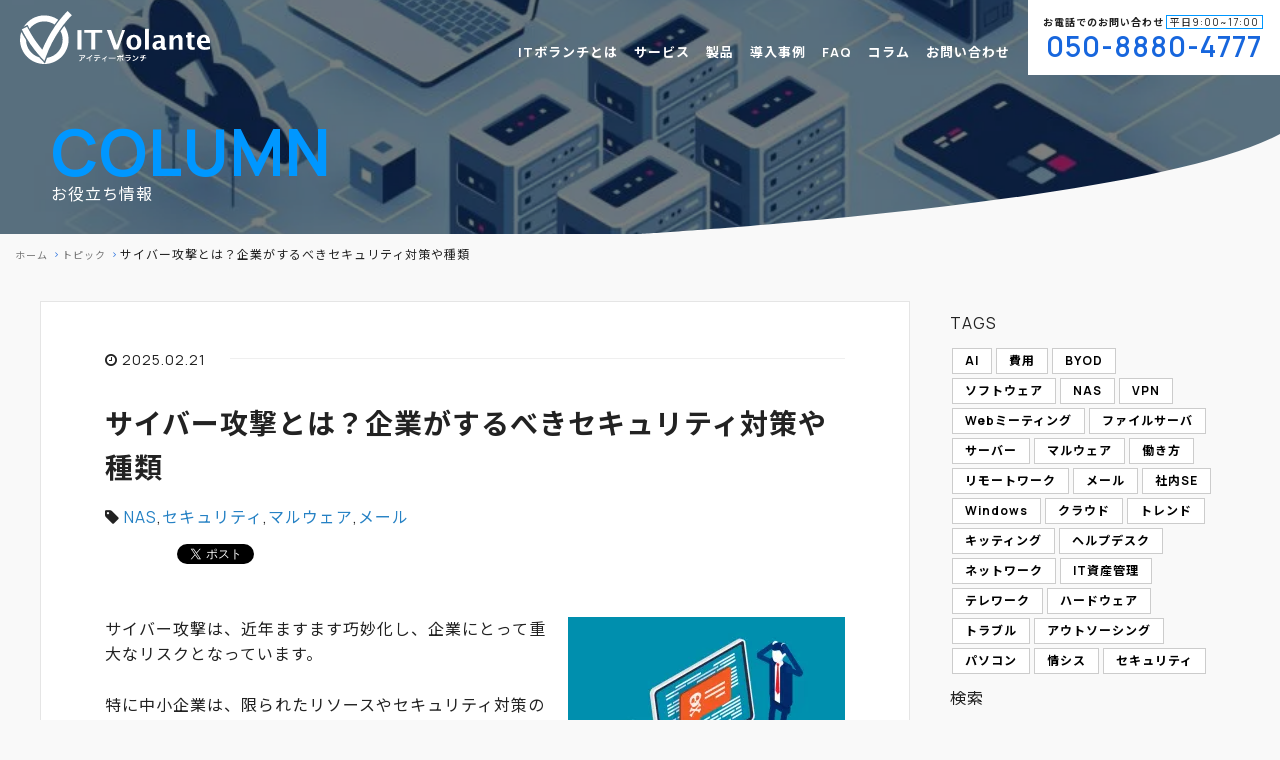

--- FILE ---
content_type: text/html; charset=UTF-8
request_url: https://itvolante.jp/column/605/
body_size: 19610
content:
<!DOCTYPE HTML>
<html lang="ja">
<head prefix="og: http://ogp.me/ns# fb: http://ogp.me/ns/fb# article: http://ogp.me/ns/article#">
	<script src="https://www.googleoptimize.com/optimize.js?id=OPT-WVRTH35"></script>
	<meta charset="UTF-8">
	
	<meta name="viewport" content="width=device-width,initial-scale=1.0">

		<!-- All in One SEO 4.1.4.5 -->
		<title>サイバー攻撃とは？企業がするべきセキュリティ対策や種類 - ITボランチ</title>
		<meta name="description" content="サイバー攻撃の脅威は企業にとって重大なリスクです。本記事では、フィッシングやランサムウェア、DDoS攻撃などの主な攻撃手法から、企業が取り組むべき効果的な対策まで詳しく解説します。特に中小企業が実践できるセキュリティ対策に焦点を当て、日頃の備えの重要性を紹介します。" />
		<meta name="robots" content="max-image-preview:large" />
		<link rel="canonical" href="https://itvolante.jp/column/605/" />
		<meta property="og:locale" content="ja_JP" />
		<meta property="og:site_name" content="ITボランチ -" />
		<meta property="og:type" content="article" />
		<meta property="og:title" content="サイバー攻撃とは？企業がするべきセキュリティ対策や種類 - ITボランチ" />
		<meta property="og:description" content="サイバー攻撃の脅威は企業にとって重大なリスクです。本記事では、フィッシングやランサムウェア、DDoS攻撃などの主な攻撃手法から、企業が取り組むべき効果的な対策まで詳しく解説します。特に中小企業が実践できるセキュリティ対策に焦点を当て、日頃の備えの重要性を紹介します。" />
		<meta property="og:url" content="https://itvolante.jp/column/605/" />
		<meta property="article:published_time" content="2025-02-20T15:00:00+00:00" />
		<meta property="article:modified_time" content="2025-07-31T10:17:59+00:00" />
		<meta property="article:publisher" content="https://facebook.com/itvolante" />
		<meta name="twitter:card" content="summary" />
		<meta name="twitter:domain" content="itvolante.jp" />
		<meta name="twitter:title" content="サイバー攻撃とは？企業がするべきセキュリティ対策や種類 - ITボランチ" />
		<meta name="twitter:description" content="サイバー攻撃の脅威は企業にとって重大なリスクです。本記事では、フィッシングやランサムウェア、DDoS攻撃などの主な攻撃手法から、企業が取り組むべき効果的な対策まで詳しく解説します。特に中小企業が実践できるセキュリティ対策に焦点を当て、日頃の備えの重要性を紹介します。" />
		<script type="application/ld+json" class="aioseo-schema">
			{"@context":"https:\/\/schema.org","@graph":[{"@type":"WebSite","@id":"https:\/\/itvolante.jp\/#website","url":"https:\/\/itvolante.jp\/","name":"IT\u30dc\u30e9\u30f3\u30c1","inLanguage":"ja","publisher":{"@id":"https:\/\/itvolante.jp\/#organization"}},{"@type":"Organization","@id":"https:\/\/itvolante.jp\/#organization","name":"IT\u306e\u30c1\u30ab\u30e9\u3092\u6700\u5927\u9650\u306b\u6d3b\u7528\uff01\u4e2d\u5c0f\u4f01\u696d\u69d8\u306eIT\u306b\u95a2\u3059\u308b\u8ab2\u984c\u30fb\u30c8\u30e9\u30d6\u30eb\u30fb\u6539\u5584\u306a\u3069\u3001\u304a\u56f0\u308a\u3054\u3068\u306f\u5168\u3066\u304a\u4efb\u305b\u304f\u3060\u3055\u3044\u3002","url":"https:\/\/itvolante.jp\/","sameAs":["https:\/\/facebook.com\/itvolante"]},{"@type":"BreadcrumbList","@id":"https:\/\/itvolante.jp\/column\/605\/#breadcrumblist","itemListElement":[{"@type":"ListItem","@id":"https:\/\/itvolante.jp\/#listItem","position":1,"item":{"@type":"WebPage","@id":"https:\/\/itvolante.jp\/","name":"\u30db\u30fc\u30e0","description":"\u793e\u5185IT\u696d\u52d9\u3084IT\u6d3b\u7528\u306e\u304a\u56f0\u308a\u4e8b\u3084\u3001\u8ab2\u984c\u304c\u3042\u308c\u3070\u306a\u3093\u3067\u3082\u3054\u76f8\u8ac7\u304f\u3060\u3055\u3044\u3002PC\u3084\u30b5\u30fc\u30d0\u3001\u30cd\u30c3\u30c8\u30ef\u30fc\u30af\u6a5f\u5668\u306a\u3069\u306e\u904b\u7528\u3084\u4fdd\u5b88\u696d\u52d9\u3092\u5916\u6ce8\u3059\u308b\u3068\u30b3\u30b9\u30c8\u304c\u5fc3\u914d\u3068\u3044\u3046\u65b9\u3082\u307e\u305a\u306f\u3054\u76f8\u8ac7\uff08\u5b8c\u5168\u7121\u6599\uff09\u304f\u3060\u3055\u3044\u3002IT\u306b\u95a2\u3059\u308b\u3053\u3068\u306a\u3089\u5168\u3066\u76f8\u8ac7\u3067\u304d\u308bIT\u9867\u554f\u3092\u8a2d\u7f6e\u3067\u304d\u307e\u3059\u3002","url":"https:\/\/itvolante.jp\/"}}]},{"@type":"Person","@id":"https:\/\/itvolante.jp\/author\/m-kato\/#author","url":"https:\/\/itvolante.jp\/author\/m-kato\/","name":"IT\u30dc\u30e9\u30f3\u30c1\u30a8\u30f3\u30b8\u30cb\u30a2UTA","sameAs":["https:\/\/facebook.com\/itvolante"]},{"@type":"WebPage","@id":"https:\/\/itvolante.jp\/column\/605\/#webpage","url":"https:\/\/itvolante.jp\/column\/605\/","name":"\u30b5\u30a4\u30d0\u30fc\u653b\u6483\u3068\u306f\uff1f\u4f01\u696d\u304c\u3059\u308b\u3079\u304d\u30bb\u30ad\u30e5\u30ea\u30c6\u30a3\u5bfe\u7b56\u3084\u7a2e\u985e - IT\u30dc\u30e9\u30f3\u30c1","description":"\u30b5\u30a4\u30d0\u30fc\u653b\u6483\u306e\u8105\u5a01\u306f\u4f01\u696d\u306b\u3068\u3063\u3066\u91cd\u5927\u306a\u30ea\u30b9\u30af\u3067\u3059\u3002\u672c\u8a18\u4e8b\u3067\u306f\u3001\u30d5\u30a3\u30c3\u30b7\u30f3\u30b0\u3084\u30e9\u30f3\u30b5\u30e0\u30a6\u30a7\u30a2\u3001DDoS\u653b\u6483\u306a\u3069\u306e\u4e3b\u306a\u653b\u6483\u624b\u6cd5\u304b\u3089\u3001\u4f01\u696d\u304c\u53d6\u308a\u7d44\u3080\u3079\u304d\u52b9\u679c\u7684\u306a\u5bfe\u7b56\u307e\u3067\u8a73\u3057\u304f\u89e3\u8aac\u3057\u307e\u3059\u3002\u7279\u306b\u4e2d\u5c0f\u4f01\u696d\u304c\u5b9f\u8df5\u3067\u304d\u308b\u30bb\u30ad\u30e5\u30ea\u30c6\u30a3\u5bfe\u7b56\u306b\u7126\u70b9\u3092\u5f53\u3066\u3001\u65e5\u9803\u306e\u5099\u3048\u306e\u91cd\u8981\u6027\u3092\u7d39\u4ecb\u3057\u307e\u3059\u3002","inLanguage":"ja","isPartOf":{"@id":"https:\/\/itvolante.jp\/#website"},"breadcrumb":{"@id":"https:\/\/itvolante.jp\/column\/605\/#breadcrumblist"},"author":"https:\/\/itvolante.jp\/author\/m-kato\/#author","creator":"https:\/\/itvolante.jp\/author\/m-kato\/#author","image":{"@type":"ImageObject","@id":"https:\/\/itvolante.jp\/#mainImage","url":"https:\/\/i2.wp.com\/itvolante.jp\/wp-content\/uploads\/2022\/03\/452929071-e1659410062281.jpeg?fit=900%2C696&ssl=1","width":900,"height":696,"caption":"Cyber attack on the computer. Isometri virus protection concept"},"primaryImageOfPage":{"@id":"https:\/\/itvolante.jp\/column\/605\/#mainImage"},"datePublished":"2025-02-20T15:00:00+09:00","dateModified":"2025-07-31T10:17:59+09:00"}]}
		</script>
		<!-- All in One SEO -->


<!-- Google Tag Manager for WordPress by gtm4wp.com -->
<script data-cfasync="false" data-pagespeed-no-defer>//<![CDATA[
	var gtm4wp_datalayer_name = "dataLayer";
	var dataLayer = dataLayer || [];
//]]>
</script>
<!-- End Google Tag Manager for WordPress by gtm4wp.com --><link rel='dns-prefetch' href='//s.w.org' />
<link rel='dns-prefetch' href='//c0.wp.com' />
<link rel='dns-prefetch' href='//i0.wp.com' />
<link rel='dns-prefetch' href='//i1.wp.com' />
<link rel='dns-prefetch' href='//i2.wp.com' />
		<script type="text/javascript">
			window._wpemojiSettings = {"baseUrl":"https:\/\/s.w.org\/images\/core\/emoji\/13.1.0\/72x72\/","ext":".png","svgUrl":"https:\/\/s.w.org\/images\/core\/emoji\/13.1.0\/svg\/","svgExt":".svg","source":{"concatemoji":"https:\/\/itvolante.jp\/wp-includes\/js\/wp-emoji-release.min.js?ver=5.8.12"}};
			!function(e,a,t){var n,r,o,i=a.createElement("canvas"),p=i.getContext&&i.getContext("2d");function s(e,t){var a=String.fromCharCode;p.clearRect(0,0,i.width,i.height),p.fillText(a.apply(this,e),0,0);e=i.toDataURL();return p.clearRect(0,0,i.width,i.height),p.fillText(a.apply(this,t),0,0),e===i.toDataURL()}function c(e){var t=a.createElement("script");t.src=e,t.defer=t.type="text/javascript",a.getElementsByTagName("head")[0].appendChild(t)}for(o=Array("flag","emoji"),t.supports={everything:!0,everythingExceptFlag:!0},r=0;r<o.length;r++)t.supports[o[r]]=function(e){if(!p||!p.fillText)return!1;switch(p.textBaseline="top",p.font="600 32px Arial",e){case"flag":return s([127987,65039,8205,9895,65039],[127987,65039,8203,9895,65039])?!1:!s([55356,56826,55356,56819],[55356,56826,8203,55356,56819])&&!s([55356,57332,56128,56423,56128,56418,56128,56421,56128,56430,56128,56423,56128,56447],[55356,57332,8203,56128,56423,8203,56128,56418,8203,56128,56421,8203,56128,56430,8203,56128,56423,8203,56128,56447]);case"emoji":return!s([10084,65039,8205,55357,56613],[10084,65039,8203,55357,56613])}return!1}(o[r]),t.supports.everything=t.supports.everything&&t.supports[o[r]],"flag"!==o[r]&&(t.supports.everythingExceptFlag=t.supports.everythingExceptFlag&&t.supports[o[r]]);t.supports.everythingExceptFlag=t.supports.everythingExceptFlag&&!t.supports.flag,t.DOMReady=!1,t.readyCallback=function(){t.DOMReady=!0},t.supports.everything||(n=function(){t.readyCallback()},a.addEventListener?(a.addEventListener("DOMContentLoaded",n,!1),e.addEventListener("load",n,!1)):(e.attachEvent("onload",n),a.attachEvent("onreadystatechange",function(){"complete"===a.readyState&&t.readyCallback()})),(n=t.source||{}).concatemoji?c(n.concatemoji):n.wpemoji&&n.twemoji&&(c(n.twemoji),c(n.wpemoji)))}(window,document,window._wpemojiSettings);
		</script>
		<style type="text/css">
img.wp-smiley,
img.emoji {
	display: inline !important;
	border: none !important;
	box-shadow: none !important;
	height: 1em !important;
	width: 1em !important;
	margin: 0 .07em !important;
	vertical-align: -0.1em !important;
	background: none !important;
	padding: 0 !important;
}
</style>
	<link rel='stylesheet' id='wp-block-library-css'  href='https://c0.wp.com/c/5.8.12/wp-includes/css/dist/block-library/style.min.css' type='text/css' media='all' />
<style id='wp-block-library-inline-css' type='text/css'>
.has-text-align-justify{text-align:justify;}
</style>
<link rel='stylesheet' id='mediaelement-css'  href='https://c0.wp.com/c/5.8.12/wp-includes/js/mediaelement/mediaelementplayer-legacy.min.css' type='text/css' media='all' />
<link rel='stylesheet' id='wp-mediaelement-css'  href='https://c0.wp.com/c/5.8.12/wp-includes/js/mediaelement/wp-mediaelement.min.css' type='text/css' media='all' />
<link rel='stylesheet' id='toc-screen-css'  href='https://itvolante.jp/wp-content/plugins/table-of-contents-plus/screen.min.css?ver=2106' type='text/css' media='all' />
<link rel='stylesheet' id='wordpress-popular-posts-css-css'  href='https://itvolante.jp/wp-content/plugins/wordpress-popular-posts/assets/css/wpp.css?ver=5.4.2' type='text/css' media='all' />
<link rel='stylesheet' id='jetpack_css-css'  href='https://c0.wp.com/p/jetpack/10.3.2/css/jetpack.css' type='text/css' media='all' />
<script type='text/javascript' src='https://c0.wp.com/c/5.8.12/wp-includes/js/jquery/jquery.min.js' id='jquery-core-js'></script>
<script type='text/javascript' src='https://c0.wp.com/c/5.8.12/wp-includes/js/jquery/jquery-migrate.min.js' id='jquery-migrate-js'></script>
<script type='application/json' id='wpp-json'>
{"sampling_active":0,"sampling_rate":100,"ajax_url":"https:\/\/itvolante.jp\/wp-json\/wordpress-popular-posts\/v1\/popular-posts","api_url":"https:\/\/itvolante.jp\/wp-json\/wordpress-popular-posts","ID":605,"token":"a72e29a4c1","lang":0,"debug":0}
</script>
<script type='text/javascript' src='https://itvolante.jp/wp-content/plugins/wordpress-popular-posts/assets/js/wpp.min.js?ver=5.4.2' id='wpp-js-js'></script>
<link rel="https://api.w.org/" href="https://itvolante.jp/wp-json/" /><link rel="alternate" type="application/json" href="https://itvolante.jp/wp-json/wp/v2/column/605" /><link rel='shortlink' href='https://itvolante.jp/?p=605' />
<link rel="alternate" type="application/json+oembed" href="https://itvolante.jp/wp-json/oembed/1.0/embed?url=https%3A%2F%2Fitvolante.jp%2Fcolumn%2F605%2F" />
<link rel="alternate" type="text/xml+oembed" href="https://itvolante.jp/wp-json/oembed/1.0/embed?url=https%3A%2F%2Fitvolante.jp%2Fcolumn%2F605%2F&#038;format=xml" />

<!-- Google Tag Manager for WordPress by gtm4wp.com -->
<script data-cfasync="false" data-pagespeed-no-defer>//<![CDATA[
	var dataLayer_content = {"pagePostType":"column","pagePostType2":"single-column","pagePostAuthor":"ITボランチエンジニアUTA"};
	dataLayer.push( dataLayer_content );//]]>
</script>
<script data-cfasync="false">//<![CDATA[
(function(w,d,s,l,i){w[l]=w[l]||[];w[l].push({'gtm.start':
new Date().getTime(),event:'gtm.js'});var f=d.getElementsByTagName(s)[0],
j=d.createElement(s),dl=l!='dataLayer'?'&l='+l:'';j.async=true;j.src=
'//www.googletagmanager.com/gtm.'+'js?id='+i+dl;f.parentNode.insertBefore(j,f);
})(window,document,'script','dataLayer','GTM-W9JC5HJ');//]]>
</script>
<!-- End Google Tag Manager -->
<!-- End Google Tag Manager for WordPress by gtm4wp.com -->        <style>
            @-webkit-keyframes bgslide {
                from {
                    background-position-x: 0;
                }
                to {
                    background-position-x: -200%;
                }
            }

            @keyframes bgslide {
                    from {
                        background-position-x: 0;
                    }
                    to {
                        background-position-x: -200%;
                    }
            }

            .wpp-widget-placeholder {
                margin: 0 auto;
                width: 60px;
                height: 3px;
                background: #dd3737;
                background: -webkit-gradient(linear, left top, right top, from(#dd3737), color-stop(10%, #571313), to(#dd3737));
                background: linear-gradient(90deg, #dd3737 0%, #571313 10%, #dd3737 100%);
                background-size: 200% auto;
                border-radius: 3px;
                -webkit-animation: bgslide 1s infinite linear;
                animation: bgslide 1s infinite linear;
            }
        </style>
        <style type='text/css'>img#wpstats{display:none}</style>
		<script type="application/ld+json">{"@context" : "http://schema.org",
"@type" : "Article",
"name" : "サイバー攻撃とは？企業がするべきセキュリティ対策や種類",
"author" : {
  "@type" : "Person",
  "name" : "ITボランチエンジニアUTA"
},
"datePublished" : "2025-2-21",
"image" : "https://itvolante.jp/wp-content/uploads/2022/03/452929071-e1659410062281.jpeg",
"articleSection" : "サイバー攻撃は、近年ますます巧妙化し、企業にとって重大なリスクとなっています。 特に中小企業は、限られたリソースやセキュリティ対策の脆弱性を狙われやすく、攻撃のターゲットになる可能性があるのです。 フィッシングメールやラ [&hellip;]",
"articleBody" : "
サイバー攻撃は、近年ますます巧妙化し、企業にとって重大なリスクとなっています。



特に中小企業は、限られたリソースやセキュリティ対策の脆弱性を狙われやすく、攻撃のターゲットになる可能性があるのです。



フィッシングメールやランサムウェア、DDoSといった攻撃は、情報漏洩や業務停止といった深刻な被害を引き起こします。さらに、サプライチェーン攻撃により取引先や顧客情報への影響も懸念されます。



本記事では、サイバー攻撃の主な種類や目的を解説するとともに、特に中小企業が実践できる具体的なセキュリティ対策や日常の備えについて詳しく紹介します。







企業を狙うサイバー攻撃



企業を対象としたサイバー攻撃は、情報流出や業務停止など重大な被害をもたらします。



ランサムウェアによるデータの暗号化や不正アクセスによる情報窃取、標的型攻撃を通じた取引先や顧客情報の悪用など、攻撃の種類は多岐にわたります。これらは業務運営に多大な影響を与え、企業の信頼性やブランド価値の低下にもつながる可能性があります。



サイバー攻撃は近年、手法の巧妙化と多様化が進み、従来の無差別型攻撃に加え、特定の企業や業界を狙う標的型攻撃が増加しています。さらに、内部不正やソーシャルエンジニアリングといった人的要因を利用した攻撃も目立っています。このような脅威への対応には、企業全体でのセキュリティ対策が不可欠です。



企業がサイバー攻撃のリスクを十分に理解し、適切なセキュリティ対策を講じることは、被害を未然に防ぐために重要です。セキュリティソフトやUTM（統合脅威管理）の導入、二段階認証の活用、社員へのセキュリティ教育の徹底などが効果的な対策として挙げられます。また、VPNの利用や情報の暗号化により、外部からの不正アクセスを防ぐことも求められます。



最新の情報を基に効果的な対策を実施し、サイバー攻撃の脅威に備えましょう。



[myphp file='column_cta_ithosyu']



サイバー攻撃の主な種類



サイバー攻撃は近年、金銭目的や政治的な主張を伴う計画的なものが増加し、その手法も多様化しています。それぞれの特徴を理解し、適切なセキュリティ対策を講じることが重要です。ここでは、企業や個人が直面する可能性の高いサイバー攻撃の主な種類について解説します。



フィッシング攻撃



フィッシング攻撃は、偽のメールやウェブサイトを通じて個人情報やログイン認証情報を盗み取る手法です。この攻撃は、銀行や有名企業を装ったメールなどを使い、信頼できる相手と誤認させることで被害者を騙します。適切なセキュリティソフトや二段階認証の導入、怪しいメールへの注意が被害を防ぐポイントです。



ランサムウェア



ランサムウェアは、被害者のシステムやデータを暗号化し、復旧のために金銭を要求する攻撃です。企業の重要な業務データが狙われるケースが多く、感染すると業務停止や情報漏洩のリスクが高まります。定期的なデータバックアップやソフトウェアの最新化、UTM（統合脅威管理）の導入が有効な対策です。



DDoS攻撃



DDoS攻撃（分散型サービス拒否攻撃）は、大量の通信を特定のサーバーに集中させてシステムをダウンさせる攻撃です。この攻撃はサービスの停止や顧客への影響を引き起こし、信頼性を損ないます。攻撃を防ぐためには、通信量の監視や適切なセキュリティ機器の導入が重要です。



ゼロデイ攻撃



ゼロデイ攻撃は、ソフトウェアの脆弱性が公表される前に行われる攻撃です。この脆弱性を利用されると、パッチ適用前に被害が発生します。迅速なソフトウェア更新や脆弱性の監視が、このリスクを軽減するために必要です。



インサイダー攻撃



インサイダー攻撃は、企業内部の人間が不正な目的でシステムやデータにアクセスする手法です。復讐や金銭的な動機から行われることが多く、外部からの攻撃と異なる特徴を持ちます。アクセス権限の適切な管理や社員へのセキュリティ教育が、被害防止に効果的です。



[myphp file='column_cta_ithosyu']



サイバー攻撃の手法と目的



サイバー攻撃は、日々進化する手法を用い、個人や企業に多大な被害をもたらしています。ここでは、標的型サイバー攻撃と不特定多数型サイバー攻撃について、それぞれの手法と目的を解説します。



標的型サイバー攻撃



標的型サイバー攻撃は、特定の企業や団体をターゲットに行われる攻撃手法です。



攻撃者は、ターゲットに関する情報を収集し、巧妙に作られたスパムメールや不正なリンクを送り付けます。



この手法では、ターゲットがメールを開封したりリンクをクリックしたりすることで、マルウェアに感染したり、不正アクセスを許してしまう可能性があります。



さらに、重要なデータを暗号化してシステムをロックし、解除と引き換えに金銭を要求するランサムウェアの手法も、標的型攻撃で頻繁に使用されています。



特に中小企業は、セキュリティ体制が不十分な場合が多く、こうした攻撃の被害を受けやすい傾向があります。



適切なセキュリティ対策や社員へのセキュリティ教育が被害を防ぐ鍵です。



不特定多数型サイバー攻撃



不特定多数型サイバー攻撃は、特定のターゲットを持たず、広範囲に攻撃を仕掛ける手法です。



この攻撃では、正規のサービスを装ったフィッシングサイトや偽メールが多用され、ユーザーの個人情報や認証情報を盗み出します。



例えば、銀行やオンラインショップを模倣したウェブサイトにユーザーを誘導し、パスワードやクレジットカード情報を入力させる手法が一般的です。



また、近年ではSNSやメッセージアプリを利用して悪意あるリンクを拡散させ、感染を広げるケースも見られます。不特定多数型の攻撃は、特に個人ユーザーが標的になることが多く、被害が見えにくいことが特徴です。



これらの攻撃を防ぐためには、セキュリティソフトの導入やソフトウェアの最新状態の維持が重要です。また、怪しいメールやリンクを安易にクリックしないことが、個人情報の流出を防ぐ基本的なポイントです。



[myphp file='column_cta_ithosyu']



企業のサイバー攻撃対策が不十分な時に起こるリスク



重要情報の漏洩



企業がサイバー攻撃対策を怠ると、重要な情報が外部に流出するリスクが高まります。



例えば、顧客情報や取引先の機密データが漏洩すると、顧客やパートナー企業からの信頼を損ねるだけでなく、法的な責任が問われる可能性もあります。



特に、ランサムウェアや不正アクセスといった手口による情報漏洩は、巧妙化しており、多大な被害をもたらすケースが増加しています。



このような状況を防ぐためにも、情報セキュリティ対策の導入と強化が重要です。



社内データが利用できなくなる



サイバー攻撃により、社内データやシステムが利用不能になるリスクも見逃せません。



ランサムウェアは企業のデータを暗号化し、解除と引き換えに金銭を要求する攻撃手法として知られています。



このような状況に陥ると、業務が停止し、復旧には多大な時間とコストがかかります。



また、バックアップの不備があれば、重要なデータを完全に失う可能性もあります。



適切なセキュリティソフトやUTM（統合脅威管理）機器の導入、定期的なバックアップの実施などがリスク軽減のポイントとなります。



顧客との信頼関係の低下



サイバー攻撃による情報漏洩やシステム停止は、顧客との信頼関係を大きく損ないます。



例えば、顧客情報の流出が発生した場合、企業の信頼性が低下し、取引の停止や顧客離れが起こる可能性があります。



さらに、情報漏洩の対応に追われる中で、顧客対応が疎かになれば、さらなる不信感を招く結果となるでしょう。



セキュリティ対策の徹底と迅速なインシデント対応体制の構築が、顧客信頼の維持に欠かせません。



[myphp file='column_cta_ithosyu']



なぜ中小企業のセキュリティ対策は遅れているのか



業績の向上とは別軸となるので後回しになる



中小企業にとって、日々の業績向上が最優先事項であるため、セキュリティ対策は後回しにされがちです。



特に、セキュリティ対策が直接的な利益向上につながりにくいと考えられる場合、優先順位が下がってしまうことが多いです。



しかし、サイバー攻撃による情報流出や業務停止が発生すれば、結果的に大きな損失を招くため、早急な対策が必要です。



目に見えないので被害がわかりにくい



サイバー攻撃の被害は目に見えにくい特性を持っています。



そのため、脅威の深刻さを実感できず、具体的なセキュリティ対策に着手しない企業も少なくありません。



不正アクセスやマルウェアの感染は、問題が顕在化するまで気づかないケースが多くあります。



これにより、適切な対策の重要性が理解されにくい状況が続いています。



知識が無い人には理解しにくい



サイバーセキュリティは専門的な知識を要する分野であり、ITに詳しくない企業では理解が難しいと感じられることがあります。



その結果、セキュリティツールやソフトウェアの導入、従業員への教育といった基本的な対策が進まないことが多いです。



こうした課題に対処するには、外部の専門家やセキュリティベンダーとの連携が効果的です。



[myphp file='column_cta_shindan-text']



企業のサイバー攻撃の対策は日頃の備えが重要



企業がサイバー攻撃に対処するためには、日頃からの備えが欠かせません。



近年、サイバー攻撃の手法は多様化・巧妙化しており、これまでのセキュリティ対策が突然役に立たなくなる可能性もあります。そのため、常に最新の情報を把握し、対策を強化することが必要です。



多くの企業がセキュリティ対策に高額なコストや専門知識が必要だと考えていますが、実際には経営者や従業員の意識向上が最も効果的な手段となります。



セキュリティ教育を通じて、不審なメールのリンクをクリックしない、取引先を装った巧妙な攻撃に注意するなど、基本的なリスク回避の習慣を身につけることが重要です。



これにより、情報漏洩やマルウェア感染などの被害を大幅に減らすことができます。



また、社内のIT業務をアウトソーシングすることも選択肢の一つです。



専門的なノウハウを持つ外部のサービスを活用することで、最新の脅威に対応する体制を構築できます。ただし、完全に丸投げするのではなく、自社の状況を把握しつつ、判断や管理を行うことが必要です。



サイバーセキュリティ対策は、一度のインシデントで企業の信用を失うリスクを防ぐためにも、保険のような役割を果たします。



日頃から従業員の意識を高め、基本的なセキュリティ対策を徹底することで、被害を未然に防ぐことが可能です。



企業の未来を守るためにも、適切な備えを怠らないようにしましょう。



[myphp file='column_cta_shindan']
",
"url" : "https://itvolante.jp/column/605/",
"publisher" : {
  "@type" : "Organization",
  "name" : "ITボランチ"
}}</script>	<style type="text/css" id="xeory_base-header-css">
	
	
	</style>
	<link rel="icon" href="https://i0.wp.com/itvolante.jp/wp-content/uploads/2021/12/cropped-favicon.png?fit=32%2C32&#038;ssl=1" sizes="32x32" />
<link rel="icon" href="https://i0.wp.com/itvolante.jp/wp-content/uploads/2021/12/cropped-favicon.png?fit=192%2C192&#038;ssl=1" sizes="192x192" />
<link rel="apple-touch-icon" href="https://i0.wp.com/itvolante.jp/wp-content/uploads/2021/12/cropped-favicon.png?fit=180%2C180&#038;ssl=1" />
<meta name="msapplication-TileImage" content="https://i0.wp.com/itvolante.jp/wp-content/uploads/2021/12/cropped-favicon.png?fit=270%2C270&#038;ssl=1" />
<script type="text/javascript" src="https://www.java-career.com/column/wp-includes/js/jquery/jquery.js?ver=1.12.4-wp"></script>
<script type="text/javascript" src="https://www.java-career.com/column/wp-includes/js/jquery/jquery-migrate.min.js?ver=1.4.1"></script>
<link rel="preconnect" href="https://fonts.gstatic.com">
	<link href="https://fonts.googleapis.com/css2?family=Manrope:wght@400;600;700&family=Noto+Sans+JP:wght@400;700&display=swap" rel="stylesheet">
<link rel='stylesheet' id='base-css-css'  href='/wp-content/themes/volante/base.css?ver=5.5.3' type='text/css' media='all' />
<link rel='stylesheet' id='font-awesome-css'  href='/wp-content/themes/volante/lib/fonts/font-awesome-4.5.0/css/font-awesome.min.css?ver=5.5.3' type='text/css' media='all' />
<link rel='stylesheet' id='main-css-css'  href='/wp-content/themes/volante/style.css?ver=5.5.3' type='text/css' media='all' />
<link rel="stylesheet" href="/commons/css/column.css?20260114">
<script type="text/javascript" src="/commons/js/column.js"></script>
</head>
<body id="column" class="column-template-default single single-column postid-605 left-content default" itemschope="itemscope" itemtype="http://schema.org/WebPage">
  <div id="fb-root"></div>
<script>(function(d, s, id) {
  var js, fjs = d.getElementsByTagName(s)[0];
  if (d.getElementById(id)) return;
  js = d.createElement(s); js.id = id;
  js.src = "//connect.facebook.net/ja_JP/sdk.js#xfbml=1&version=v2.8&appId=";
  fjs.parentNode.insertBefore(js, fjs);
}(document, 'script', 'facebook-jssdk'));</script>
	<div id="loader">
	</div>
	<div id="wrap">
		<header class="header">
			<span class="header-logo"><a href="https://itvolante.jp/">ITボランチ</a></span>
			<div class="header-menu"><span></span><span></span><span></span></div>
			<nav class="header-nav">
				<ul>
					<li><a href="https://itvolante.jp/about/">ITボランチとは</a></li>
					<li><a href="https://itvolante.jp/service/">サービス</a></li>
					<li><a href="https://itvolante.jp/products/">製品</a></li>
					<li><a href="https://itvolante.jp/works/">導入事例</a></li>
					<li><a href="https://itvolante.jp/faq/">FAQ</a></li>
					<li><a href="https://itvolante.jp/column/">コラム</a></li>
					<li><a href="https://itvolante.jp/contact/">お問い合わせ</a></li>
				</ul>
				<div class="header-contact sp-hidden">
					<p>お電話でのお問い合わせ<span>平日9:00~17:00</span></p>
					<a href="tel:05088804777">050-8880-4777</a>
				</div>
			</nav>
		</header><!-- ▲ header -->
		<div class="div-tel sp-visible"><a href="https://itvolante.jp/contact/"><i class="icon-mail"></i></a></div>
		<main class="container">
			<header class="container-header" style="background-image: url(https://i0.wp.com/itvolante.jp/wp-content/uploads/2021/07/243816658-scaled-e1660533408230.jpeg?fit=900%2C204&ssl=1);">
				<small class="container-header_en">COLUMN</small>
				<h2 class="container-header_ttl">お役立ち情報</h2>
			</header><div class="container-pankuzu">
<ol class="breadcrumb clearfix" itemscope itemtype="https://schema.org/BreadcrumbList" ><li itemscope itemtype="https://schema.org/ListItem" itemprop="itemListElement"><a itemprop="item" href="https://itvolante.jp"><span itemprop="name">ホーム</span></a><meta itemprop="position" content="1"></li><li itemscope itemtype="https://schema.org/ListItem" itemprop="itemListElement"><a itemprop="item" href="https://itvolante.jp/column-cat/column/"><span itemprop="name">トピック</span></a><meta itemprop="position" content="2"></li><li itemscope itemtype="https://schema.org/ListItem" itemprop="itemListElement"><span itemprop="name">サイバー攻撃とは？企業がするべきセキュリティ対策や種類</span><meta itemprop="position" content="3"></li></ol></div>
<div id="content">


<div class="wrap">

    <div id="main" class="col-md-8" role="main">

  
    <div class="main-inner">

    
    
        <article id="post-605" class="post-605 column type-column status-publish has-post-thumbnail hentry column-cat-column column-tag-nas column-tag-29 column-tag-36 column-tag-55">

      <header class="post-header">
        <ul class="post-meta list-inline">
          <li class="date updated"><i class="fa fa-clock-o"></i> 2025.02.21</li>
        </ul>
        <h1 class="post-title">サイバー攻撃とは？企業がするべきセキュリティ対策や種類</h1>
        <div class="post-header-meta">
		<ul class="post-footer-list-title">
                    <li class="tag"><i class="fa fa-tag"></i> <a href="https://itvolante.jp/column-tag/nas/">NAS</a>,<a href="https://itvolante.jp/column-tag/%e3%82%bb%e3%82%ad%e3%83%a5%e3%83%aa%e3%83%86%e3%82%a3/">セキュリティ</a>,<a href="https://itvolante.jp/column-tag/%e3%83%9e%e3%83%ab%e3%82%a6%e3%82%a7%e3%82%a2/">マルウェア</a>,<a href="https://itvolante.jp/column-tag/%e3%83%a1%e3%83%bc%e3%83%ab/">メール</a></li>
                  </ul>

            <!-- ソーシャルボタン -->
  <ul class="bzb-sns-btn ">
      <li class="bzb-hatena">
      <a href="http://b.hatena.ne.jp/entry/https%3A%2F%2Fitvolante.jp%2Fcolumn%2F605%2F" class="hatena-bookmark-button" data-hatena-bookmark-title="サイバー攻撃とは？企業がするべきセキュリティ対策や種類" data-hatena-bookmark-layout="standard" data-hatena-bookmark-lang="ja" title="このエントリーをはてなブックマークに追加"><img src="//b.hatena.ne.jp/images/entry-button/button-only@2x.png" alt="このエントリーをはてなブックマークに追加" width="20" height="20" style="border: none;" /></a><script type="text/javascript" src="//b.hatena.ne.jp/js/bookmark_button.js" charset="utf-8" async="async"></script>
    </li>    <li class="bzb-facebook">
      <div class="fb-like"
        data-href="https://itvolante.jp/column/605/"
        data-layout="button_count"
        data-action="like"
        data-show-faces="false"></div>
    </li>    <li class="bzb-twitter">
      <a href="https://twitter.com/share" class="twitter-share-button"  data-url="https://itvolante.jp/column/605/"  data-text="サイバー攻撃とは？企業がするべきセキュリティ対策や種類">Tweet</a>
      <script>!function(d,s,id){var js,fjs=d.getElementsByTagName(s)[0],p=/^http:/.test(d.location)?'http':'https';if(!d.getElementById(id)){js=d.createElement(s);js.id=id;js.async=true;js.src=p+'://platform.twitter.com/widgets.js';fjs.parentNode.insertBefore(js,fjs);}}(document, 'script', 'twitter-wjs');</script>
    </li>
  </ul>
  <!-- /bzb-sns-btns -->        </div>
      </header>

      <section class="post-content">

                <div class="post-thumbnail">
          <img width="277" height="214" src="https://i2.wp.com/itvolante.jp/wp-content/uploads/2022/03/452929071-e1659410062281.jpeg?fit=277%2C214&amp;ssl=1" class="attachment-post-thumbnail size-post-thumbnail wp-post-image" alt="" loading="lazy" />        </div>
                
<p>サイバー攻撃は、近年ますます巧妙化し、企業にとって重大なリスクとなっています。</p>



<p>特に中小企業は、限られたリソースやセキュリティ対策の脆弱性を狙われやすく、攻撃のターゲットになる可能性があるのです。</p>



<p>フィッシングメールやランサムウェア、DDoSといった攻撃は、情報漏洩や業務停止といった深刻な被害を引き起こします。<br>さらに、サプライチェーン攻撃により取引先や顧客情報への影響も懸念されます。</p>



<p>本記事では、サイバー攻撃の主な種類や目的を解説するとともに、特に中小企業が実践できる具体的なセキュリティ対策や日常の備えについて詳しく紹介します。</p>



<span id="more-605"></span>



<div id="toc_container" class="no_bullets"><p class="toc_title">Contents</p><ul class="toc_list"><li><a href="#i">企業を狙うサイバー攻撃</a></li><li><a href="#i-2">サイバー攻撃の主な種類</a><ul><li><a href="#i-3">フィッシング攻撃</a></li><li><a href="#i-4">ランサムウェア</a></li><li><a href="#DDoS">DDoS攻撃</a></li><li><a href="#i-5">ゼロデイ攻撃</a></li><li><a href="#i-6">インサイダー攻撃</a></li></ul></li><li><a href="#i-7">サイバー攻撃の手法と目的</a><ul><li><a href="#i-8">標的型サイバー攻撃</a></li><li><a href="#i-9">不特定多数型サイバー攻撃</a></li></ul></li><li><a href="#i-10">企業のサイバー攻撃対策が不十分な時に起こるリスク</a><ul><li><a href="#i-11">重要情報の漏洩</a></li><li><a href="#i-12">社内データが利用できなくなる</a></li><li><a href="#i-13">顧客との信頼関係の低下</a></li></ul></li><li><a href="#i-14">なぜ中小企業のセキュリティ対策は遅れているのか</a><ul><li><a href="#i-15">業績の向上とは別軸となるので後回しになる</a></li><li><a href="#i-16">目に見えないので被害がわかりにくい</a></li><li><a href="#i-17">知識が無い人には理解しにくい</a></li></ul></li><li><a href="#i-18">企業のサイバー攻撃の対策は日頃の備えが重要</a></li></ul></div>
<h2><span id="i">企業を狙うサイバー攻撃</span></h2>



<p>企業を対象としたサイバー攻撃は、情報流出や業務停止など重大な被害をもたらします。</p>



<p>ランサムウェアによるデータの暗号化や不正アクセスによる情報窃取、標的型攻撃を通じた取引先や顧客情報の悪用など、攻撃の種類は多岐にわたります。<br>これらは業務運営に多大な影響を与え、企業の信頼性やブランド価値の低下にもつながる可能性があります。</p>



<p>サイバー攻撃は近年、手法の巧妙化と多様化が進み、従来の無差別型攻撃に加え、特定の企業や業界を狙う標的型攻撃が増加しています。<br>さらに、内部不正やソーシャルエンジニアリングといった人的要因を利用した攻撃も目立っています。<br>このような脅威への対応には、企業全体でのセキュリティ対策が不可欠です。</p>



<p>企業がサイバー攻撃のリスクを十分に理解し、適切なセキュリティ対策を講じることは、被害を未然に防ぐために重要です。<br>セキュリティソフトやUTM（統合脅威管理）の導入、二段階認証の活用、社員へのセキュリティ教育の徹底などが効果的な対策として挙げられます。<br>また、VPNの利用や情報の暗号化により、外部からの不正アクセスを防ぐことも求められます。</p>



<p>最新の情報を基に効果的な対策を実施し、サイバー攻撃の脅威に備えましょう。</p>



<!-- 2023110 ITボランチCTA ここから -->
<div class="box-bridge-cta">
    <div class="box-bridge-link">
        <a href="https://itvolante.jp/service/" target="_blank">
        <img class="pc" src="/commons/images/common/it_cta_03-2507-02.png" alt="IT保守など情報システムの課題は「ITボランチの」アウトソーシングで解決できます!">
        <img class="sp" src="/commons/images/common/it_cta_03_sp-2507-02.png" alt="IT保守など情報システムの課題は「ITボランチの」アウトソーシングで解決できます!"></a>
    </div>
    <ul>
        <li><a href="/service/" target="_blank">サービスの詳細はこちら</a></li>
        <li><a href="/contact/" target="_blank">お問い合わせはこちら</a></li>
    </ul>
</div>
<!-- ここまで -->





<h2><span id="i-2">サイバー攻撃の主な種類</span></h2>



<p>サイバー攻撃は近年、金銭目的や政治的な主張を伴う計画的なものが増加し、その手法も多様化しています。<br>それぞれの特徴を理解し、適切なセキュリティ対策を講じることが重要です。<br>ここでは、企業や個人が直面する可能性の高いサイバー攻撃の主な種類について解説します。</p>



<h3><span id="i-3">フィッシング攻撃</span></h3>



<p>フィッシング攻撃は、偽のメールやウェブサイトを通じて個人情報やログイン認証情報を盗み取る手法です。<br>この攻撃は、銀行や有名企業を装ったメールなどを使い、信頼できる相手と誤認させることで被害者を騙します。<br>適切なセキュリティソフトや二段階認証の導入、怪しいメールへの注意が被害を防ぐポイントです。</p>



<h3><span id="i-4">ランサムウェア</span></h3>



<p>ランサムウェアは、被害者のシステムやデータを暗号化し、復旧のために金銭を要求する攻撃です。<br>企業の重要な業務データが狙われるケースが多く、感染すると業務停止や情報漏洩のリスクが高まります。<br>定期的なデータバックアップやソフトウェアの最新化、UTM（統合脅威管理）の導入が有効な対策です。</p>



<h3><span id="DDoS">DDoS攻撃</span></h3>



<p>DDoS攻撃（分散型サービス拒否攻撃）は、大量の通信を特定のサーバーに集中させてシステムをダウンさせる攻撃です。<br>この攻撃はサービスの停止や顧客への影響を引き起こし、信頼性を損ないます。<br>攻撃を防ぐためには、通信量の監視や適切なセキュリティ機器の導入が重要です。</p>



<h3><span id="i-5">ゼロデイ攻撃</span></h3>



<p>ゼロデイ攻撃は、ソフトウェアの脆弱性が公表される前に行われる攻撃です。<br>この脆弱性を利用されると、パッチ適用前に被害が発生します。<br>迅速なソフトウェア更新や脆弱性の監視が、このリスクを軽減するために必要です。</p>



<h3><span id="i-6">インサイダー攻撃</span></h3>



<p>インサイダー攻撃は、企業内部の人間が不正な目的でシステムやデータにアクセスする手法です。<br>復讐や金銭的な動機から行われることが多く、外部からの攻撃と異なる特徴を持ちます。<br>アクセス権限の適切な管理や社員へのセキュリティ教育が、被害防止に効果的です。</p>



<!-- 2023110 ITボランチCTA ここから -->
<div class="box-bridge-cta">
    <div class="box-bridge-link">
        <a href="https://itvolante.jp/service/" target="_blank">
        <img class="pc" src="/commons/images/common/it_cta_03-2507-02.png" alt="IT保守など情報システムの課題は「ITボランチの」アウトソーシングで解決できます!">
        <img class="sp" src="/commons/images/common/it_cta_03_sp-2507-02.png" alt="IT保守など情報システムの課題は「ITボランチの」アウトソーシングで解決できます!"></a>
    </div>
    <ul>
        <li><a href="/service/" target="_blank">サービスの詳細はこちら</a></li>
        <li><a href="/contact/" target="_blank">お問い合わせはこちら</a></li>
    </ul>
</div>
<!-- ここまで -->





<h2><span id="i-7">サイバー攻撃の手法と目的</span></h2>



<p>サイバー攻撃は、日々進化する手法を用い、個人や企業に多大な被害をもたらしています。<br>ここでは、標的型サイバー攻撃と不特定多数型サイバー攻撃について、それぞれの手法と目的を解説します。</p>



<h3><span id="i-8">標的型サイバー攻撃</span></h3>



<p>標的型サイバー攻撃は、特定の企業や団体をターゲットに行われる攻撃手法です。</p>



<p>攻撃者は、ターゲットに関する情報を収集し、巧妙に作られたスパムメールや不正なリンクを送り付けます。</p>



<p>この手法では、ターゲットがメールを開封したりリンクをクリックしたりすることで、マルウェアに感染したり、不正アクセスを許してしまう可能性があります。</p>



<p>さらに、重要なデータを暗号化してシステムをロックし、解除と引き換えに金銭を要求するランサムウェアの手法も、標的型攻撃で頻繁に使用されています。</p>



<p>特に中小企業は、セキュリティ体制が不十分な場合が多く、こうした攻撃の被害を受けやすい傾向があります。</p>



<p>適切なセキュリティ対策や社員へのセキュリティ教育が被害を防ぐ鍵です。</p>



<h3><span id="i-9">不特定多数型サイバー攻撃</span></h3>



<p>不特定多数型サイバー攻撃は、特定のターゲットを持たず、広範囲に攻撃を仕掛ける手法です。</p>



<p>この攻撃では、正規のサービスを装ったフィッシングサイトや偽メールが多用され、ユーザーの個人情報や認証情報を盗み出します。</p>



<p>例えば、銀行やオンラインショップを模倣したウェブサイトにユーザーを誘導し、パスワードやクレジットカード情報を入力させる手法が一般的です。</p>



<p>また、近年ではSNSやメッセージアプリを利用して悪意あるリンクを拡散させ、感染を広げるケースも見られます。<br>不特定多数型の攻撃は、特に個人ユーザーが標的になることが多く、被害が見えにくいことが特徴です。</p>



<p>これらの攻撃を防ぐためには、セキュリティソフトの導入やソフトウェアの最新状態の維持が重要です。また、怪しいメールやリンクを安易にクリックしないことが、個人情報の流出を防ぐ基本的なポイントです。</p>



<!-- 2023110 ITボランチCTA ここから -->
<div class="box-bridge-cta">
    <div class="box-bridge-link">
        <a href="https://itvolante.jp/service/" target="_blank">
        <img class="pc" src="/commons/images/common/it_cta_03-2507-02.png" alt="IT保守など情報システムの課題は「ITボランチの」アウトソーシングで解決できます!">
        <img class="sp" src="/commons/images/common/it_cta_03_sp-2507-02.png" alt="IT保守など情報システムの課題は「ITボランチの」アウトソーシングで解決できます!"></a>
    </div>
    <ul>
        <li><a href="/service/" target="_blank">サービスの詳細はこちら</a></li>
        <li><a href="/contact/" target="_blank">お問い合わせはこちら</a></li>
    </ul>
</div>
<!-- ここまで -->





<h2><span id="i-10">企業のサイバー攻撃対策が不十分な時に起こるリスク</span></h2>



<h3><span id="i-11">重要情報の漏洩</span></h3>



<p>企業がサイバー攻撃対策を怠ると、重要な情報が外部に流出するリスクが高まります。</p>



<p>例えば、顧客情報や取引先の機密データが漏洩すると、顧客やパートナー企業からの信頼を損ねるだけでなく、法的な責任が問われる可能性もあります。</p>



<p>特に、ランサムウェアや不正アクセスといった手口による情報漏洩は、巧妙化しており、多大な被害をもたらすケースが増加しています。</p>



<p>このような状況を防ぐためにも、情報セキュリティ対策の導入と強化が重要です。</p>



<h3><span id="i-12">社内データが利用できなくなる</span></h3>



<p>サイバー攻撃により、社内データやシステムが利用不能になるリスクも見逃せません。</p>



<p>ランサムウェアは企業のデータを暗号化し、解除と引き換えに金銭を要求する攻撃手法として知られています。</p>



<p>このような状況に陥ると、業務が停止し、復旧には多大な時間とコストがかかります。</p>



<p>また、バックアップの不備があれば、重要なデータを完全に失う可能性もあります。</p>



<p>適切なセキュリティソフトやUTM（統合脅威管理）機器の導入、定期的なバックアップの実施などがリスク軽減のポイントとなります。</p>



<h3><span id="i-13">顧客との信頼関係の低下</span></h3>



<p>サイバー攻撃による情報漏洩やシステム停止は、顧客との信頼関係を大きく損ないます。</p>



<p>例えば、顧客情報の流出が発生した場合、企業の信頼性が低下し、取引の停止や顧客離れが起こる可能性があります。</p>



<p>さらに、情報漏洩の対応に追われる中で、顧客対応が疎かになれば、さらなる不信感を招く結果となるでしょう。</p>



<p>セキュリティ対策の徹底と迅速なインシデント対応体制の構築が、顧客信頼の維持に欠かせません。</p>



<!-- 2023110 ITボランチCTA ここから -->
<div class="box-bridge-cta">
    <div class="box-bridge-link">
        <a href="https://itvolante.jp/service/" target="_blank">
        <img class="pc" src="/commons/images/common/it_cta_03-2507-02.png" alt="IT保守など情報システムの課題は「ITボランチの」アウトソーシングで解決できます!">
        <img class="sp" src="/commons/images/common/it_cta_03_sp-2507-02.png" alt="IT保守など情報システムの課題は「ITボランチの」アウトソーシングで解決できます!"></a>
    </div>
    <ul>
        <li><a href="/service/" target="_blank">サービスの詳細はこちら</a></li>
        <li><a href="/contact/" target="_blank">お問い合わせはこちら</a></li>
    </ul>
</div>
<!-- ここまで -->





<h2><span id="i-14">なぜ中小企業のセキュリティ対策は遅れているのか</span></h2>



<h3><span id="i-15">業績の向上とは別軸となるので後回しになる</span></h3>



<p>中小企業にとって、日々の業績向上が最優先事項であるため、セキュリティ対策は後回しにされがちです。</p>



<p>特に、セキュリティ対策が直接的な利益向上につながりにくいと考えられる場合、優先順位が下がってしまうことが多いです。</p>



<p>しかし、サイバー攻撃による情報流出や業務停止が発生すれば、結果的に大きな損失を招くため、早急な対策が必要です。</p>



<h3><span id="i-16">目に見えないので被害がわかりにくい</span></h3>



<p>サイバー攻撃の被害は目に見えにくい特性を持っています。</p>



<p>そのため、脅威の深刻さを実感できず、具体的なセキュリティ対策に着手しない企業も少なくありません。</p>



<p>不正アクセスやマルウェアの感染は、問題が顕在化するまで気づかないケースが多くあります。</p>



<p>これにより、適切な対策の重要性が理解されにくい状況が続いています。</p>



<h3><span id="i-17">知識が無い人には理解しにくい</span></h3>



<p>サイバーセキュリティは専門的な知識を要する分野であり、ITに詳しくない企業では理解が難しいと感じられることがあります。</p>



<p>その結果、セキュリティツールやソフトウェアの導入、従業員への教育といった基本的な対策が進まないことが多いです。</p>



<p>こうした課題に対処するには、外部の専門家やセキュリティベンダーとの連携が効果的です。</p>



<!-- 2023110 ITボランチCTA ここから -->
<p class="box-bridge-cta-txt">
    <strong>【無料診断を実施中】社内のIT環境にお悩みの方はぜひご利用ください</strong><br />
    たった3分の入力でできる簡単なチェックをしてみませんか？<br />
    簡単なアンケートにお答えいただくと、あなたの会社に必要な対策を後日お届けします！<br />
    無料でご利用いただけますので、ぜひこの機会にお試しください。<br />
    ⇒<a href="/it-assessment/" target="_blank">無料のIT診断はこちらから</a>
</p>
<!-- ここまで -->





<h2><span id="i-18">企業のサイバー攻撃の対策は日頃の備えが重要</span></h2>



<p>企業がサイバー攻撃に対処するためには、日頃からの備えが欠かせません。</p>



<p>近年、サイバー攻撃の手法は多様化・巧妙化しており、これまでのセキュリティ対策が突然役に立たなくなる可能性もあります。<br>そのため、常に最新の情報を把握し、対策を強化することが必要です。</p>



<p>多くの企業がセキュリティ対策に高額なコストや専門知識が必要だと考えていますが、実際には経営者や従業員の意識向上が最も効果的な手段となります。</p>



<p>セキュリティ教育を通じて、不審なメールのリンクをクリックしない、取引先を装った巧妙な攻撃に注意するなど、基本的なリスク回避の習慣を身につけることが重要です。</p>



<p>これにより、情報漏洩やマルウェア感染などの被害を大幅に減らすことができます。</p>



<p>また、社内のIT業務をアウトソーシングすることも選択肢の一つです。</p>



<p>専門的なノウハウを持つ外部のサービスを活用することで、最新の脅威に対応する体制を構築できます。<br>ただし、完全に丸投げするのではなく、自社の状況を把握しつつ、判断や管理を行うことが必要です。</p>



<p>サイバーセキュリティ対策は、一度のインシデントで企業の信用を失うリスクを防ぐためにも、保険のような役割を果たします。</p>



<p>日頃から従業員の意識を高め、基本的なセキュリティ対策を徹底することで、被害を未然に防ぐことが可能です。</p>



<p>企業の未来を守るためにも、適切な備えを怠らないようにしましょう。</p>




<!-- 2023110 ITボランチCTA ここから -->
<div class="box-bridge-cta">
    <div class="box-bridge-link">
        <a href="https://itvolante.jp/it-assessment/" target="_blank">
        <img class="pc" src="/commons/images/common/it_cta_03-2507.png" alt="入力3分でできる！「ITボランチ」のIT無料診断実施中">
        <img class="sp" src="/commons/images/common/it_cta_03_sp-2507.png" alt="入力3分でできる！「ITボランチ」のIT無料診断実施中"></a>
    </div>
    <ul>
        <li><a href="/it-assessment/" target="_blank">無料のIT診断はこちら</a></li>
        <li><a href="/contact/" target="_blank">お問い合わせはこちら</a></li>
    </ul>
</div>
<!-- ここまで -->



      </section>

      <footer class="post-footer">

        <!-- ソーシャルボタン -->
  <ul class="bzb-sns-btn ">
      <li class="bzb-hatena">
      <a href="http://b.hatena.ne.jp/entry/https%3A%2F%2Fitvolante.jp%2Fcolumn%2F605%2F" class="hatena-bookmark-button" data-hatena-bookmark-title="サイバー攻撃とは？企業がするべきセキュリティ対策や種類" data-hatena-bookmark-layout="standard" data-hatena-bookmark-lang="ja" title="このエントリーをはてなブックマークに追加"><img src="//b.hatena.ne.jp/images/entry-button/button-only@2x.png" alt="このエントリーをはてなブックマークに追加" width="20" height="20" style="border: none;" /></a><script type="text/javascript" src="//b.hatena.ne.jp/js/bookmark_button.js" charset="utf-8" async="async"></script>
    </li>    <li class="bzb-facebook">
      <div class="fb-like"
        data-href="https://itvolante.jp/column/605/"
        data-layout="button_count"
        data-action="like"
        data-show-faces="false"></div>
    </li>    <li class="bzb-twitter">
      <a href="https://twitter.com/share" class="twitter-share-button"  data-url="https://itvolante.jp/column/605/"  data-text="サイバー攻撃とは？企業がするべきセキュリティ対策や種類">Tweet</a>
      <script>!function(d,s,id){var js,fjs=d.getElementsByTagName(s)[0],p=/^http:/.test(d.location)?'http':'https';if(!d.getElementById(id)){js=d.createElement(s);js.id=id;js.async=true;js.src=p+'://platform.twitter.com/widgets.js';fjs.parentNode.insertBefore(js,fjs);}}(document, 'script', 'twitter-wjs');</script>
    </li>
  </ul>
  <!-- /bzb-sns-btns -->
        <ul class="post-footer-list">
          <li class="cat"><i class="fa fa-folder"></i> <a href="https://itvolante.jp/column-cat/column/">トピック</a></li>
                    <li class="tag"><i class="fa fa-tag"></i> <a href="https://itvolante.jp/column-tag/nas/">NAS</a>,<a href="https://itvolante.jp/column-tag/%e3%82%bb%e3%82%ad%e3%83%a5%e3%83%aa%e3%83%86%e3%82%a3/">セキュリティ</a>,<a href="https://itvolante.jp/column-tag/%e3%83%9e%e3%83%ab%e3%82%a6%e3%82%a7%e3%82%a2/">マルウェア</a>,<a href="https://itvolante.jp/column-tag/%e3%83%a1%e3%83%bc%e3%83%ab/">メール</a></li>
                  </ul>
      </footer>

      
      <div class="post-share">

      <h4 class="post-share-title">SNSでもご購読できます。</h4>
      
    
        <aside class="post-sns">
          <ul>
            <li class="post-sns-twitter"><a href="https://twitter.com/"><span>Twitter</span>でフォローする</a></li>
            <li class="post-sns-feedly"><a href="https://feedly.com/i/subscription/feed/https%3A%2F%2Fitvolante.jp%2Ffeed%2F"><span>Feedly</span>でフォローする</a></li>
          </ul>
        </aside>
      </div>

          <aside class="post-author" itemprop="author" itemscope="itemscope" itemtype="http://schema.org/Person">
      <div class="clearfix">
        <div class="post-author-img">
          <div class="inner">
          <img src="https://itvolante.jp/wp-content/uploads/2021/09/man.png" alt="アバター">
          </div>
        </div>
        <div class="post-author-meta">
          <h4 itemprop="name">ITボランチエンジニアUTA</h4>
          <p itemprop="description">ITボランチのエンジニアとして日々お客様のIT環境のサポートをして早10年以上の実績があります。
中小企業のお困り毎などを解決できたときが何よりやりがいを感じます。
また、IT担当者の負担が増えている昨今、少しでも担当者様のご負担を軽減し、また従業員の皆様が本来の業務に集中できるように、ITボランチが全力でサポートいたします。</p>
        </div>
      </div>
    </aside>
    
<div id="comments" class="comments-area">

	
	
</div><!-- #comments -->

    </article>


    
    
    </div><!-- /main-inner -->

    
  </div><!-- /main -->

<div id="side" class="col-md-4" role="complementary" itemscope="itemscope" itemtype="http://schema.org/WPSideBar">
    <div class="side-inner">
      <div class="side-widget-area">

      <aside class="aside-tags">
				<h5 class="aside-tags_ttl">TAGS</h5>
				<ul>
 					<li><a href="https://itvolante.jp/column-tag/ai/">AI</a></li>
 					<li><a href="https://itvolante.jp/column-tag/%e8%b2%bb%e7%94%a8/">費用</a></li>
 					<li><a href="https://itvolante.jp/column-tag/byod/">BYOD</a></li>
 					<li><a href="https://itvolante.jp/column-tag/%e3%82%bd%e3%83%95%e3%83%88%e3%82%a6%e3%82%a7%e3%82%a2/">ソフトウェア</a></li>
 					<li><a href="https://itvolante.jp/column-tag/nas/">NAS</a></li>
 					<li><a href="https://itvolante.jp/column-tag/vpn/">VPN</a></li>
 					<li><a href="https://itvolante.jp/column-tag/web%e3%83%9f%e3%83%bc%e3%83%86%e3%82%a3%e3%83%b3%e3%82%b0/">Webミーティング</a></li>
 					<li><a href="https://itvolante.jp/column-tag/%e3%83%95%e3%82%a1%e3%82%a4%e3%83%ab%e3%82%b5%e3%83%bc%e3%83%90/">ファイルサーバ</a></li>
 					<li><a href="https://itvolante.jp/column-tag/%e3%82%b5%e3%83%bc%e3%83%90%e3%83%bc/">サーバー</a></li>
 					<li><a href="https://itvolante.jp/column-tag/%e3%83%9e%e3%83%ab%e3%82%a6%e3%82%a7%e3%82%a2/">マルウェア</a></li>
 					<li><a href="https://itvolante.jp/column-tag/%e5%83%8d%e3%81%8d%e6%96%b9/">働き方</a></li>
 					<li><a href="https://itvolante.jp/column-tag/%e3%83%aa%e3%83%a2%e3%83%bc%e3%83%88%e3%83%af%e3%83%bc%e3%82%af/">リモートワーク</a></li>
 					<li><a href="https://itvolante.jp/column-tag/%e3%83%a1%e3%83%bc%e3%83%ab/">メール</a></li>
 					<li><a href="https://itvolante.jp/column-tag/%e7%a4%be%e5%86%85se/">社内SE</a></li>
 					<li><a href="https://itvolante.jp/column-tag/windows/">Windows</a></li>
 					<li><a href="https://itvolante.jp/column-tag/%e3%82%af%e3%83%a9%e3%82%a6%e3%83%89/">クラウド</a></li>
 					<li><a href="https://itvolante.jp/column-tag/%e3%83%88%e3%83%ac%e3%83%b3%e3%83%89/">トレンド</a></li>
 					<li><a href="https://itvolante.jp/column-tag/%e3%82%ad%e3%83%83%e3%83%86%e3%82%a3%e3%83%b3%e3%82%b0/">キッティング</a></li>
 					<li><a href="https://itvolante.jp/column-tag/%e3%83%98%e3%83%ab%e3%83%97%e3%83%87%e3%82%b9%e3%82%af/">ヘルプデスク</a></li>
 					<li><a href="https://itvolante.jp/column-tag/%e3%83%8d%e3%83%83%e3%83%88%e3%83%af%e3%83%bc%e3%82%af/">ネットワーク</a></li>
 					<li><a href="https://itvolante.jp/column-tag/it%e8%b3%87%e7%94%a3%e7%ae%a1%e7%90%86/">IT資産管理</a></li>
 					<li><a href="https://itvolante.jp/column-tag/%e3%83%86%e3%83%ac%e3%83%af%e3%83%bc%e3%82%af/">テレワーク</a></li>
 					<li><a href="https://itvolante.jp/column-tag/%e3%83%8f%e3%83%bc%e3%83%89%e3%82%a6%e3%82%a7%e3%82%a2/">ハードウェア</a></li>
 					<li><a href="https://itvolante.jp/column-tag/%e3%83%88%e3%83%a9%e3%83%96%e3%83%ab/">トラブル</a></li>
 					<li><a href="https://itvolante.jp/column-tag/%e3%82%a2%e3%82%a6%e3%83%88%e3%82%bd%e3%83%bc%e3%82%b7%e3%83%b3%e3%82%b0/">アウトソーシング</a></li>
 					<li><a href="https://itvolante.jp/column-tag/%e3%83%91%e3%82%bd%e3%82%b3%e3%83%b3/">パソコン</a></li>
 					<li><a href="https://itvolante.jp/column-tag/%e6%83%85%e3%82%b7%e3%82%b9/">情シス</a></li>
 					<li><a href="https://itvolante.jp/column-tag/%e3%82%bb%e3%82%ad%e3%83%a5%e3%83%aa%e3%83%86%e3%82%a3/">セキュリティ</a></li>
 				</ul>
			</aside>
  
      <div id="custom-post-type-search-2" class="widget_search side-widget"><div class="side-widget-inner"><h4 class="side-title"><span class="side-title-inner">検索</span></h4><form role="search" method="get" id="searchform" action="https://itvolante.jp/" >
  <div>
  <input type="text" value="" name="s" id="s" />
  <button type="submit" id="searchsubmit"><i class="fa fa-search" aria-hidden="true"></i></button>
  </div>
  <input type="hidden" name="post_type" value="column"></form></div></div><div id="custom_html-2" class="widget_text widget_custom_html side-widget"><div class="widget_text side-widget-inner"><div class="textwidget custom-html-widget"><a href="/" target="_blank" style="text-align:center; display:block;" rel="noopener">
<img src="/wp-content/uploads/2021/09/itv_bnr2.png" alt="オフィスのIT業務ならお任せください">
</a></div></div></div><div id="block-7" class="widget_block side-widget"><div class="side-widget-inner"><p><a href="https://sma-9.com/" target="_blank" style="text-align:center; display:block;"><br>
<img src="/wp-content/uploads/2026/01/suma9-bana.png" alt="スマ給｜月額900円、1人24円から使えるクラウド給与明細"><br>
</a></p></div></div><div id="block-5" class="widget_block side-widget"><div class="side-widget-inner"><div class="widget popular-posts"><h2>アクセスランキング</h2>

<div class="popular-posts-sr"><style>.wpp-cardview { margin-left: 0; margin-right: 0; padding: 0; } .wpp-cardview li { list-style: none; margin: 0 0 1.2em 0; padding: 0 0 1em 0; border-bottom: #ddd 1px solid; } .in-preview-mode .wpp-cardview li { margin: 0 0 1.2em 0; padding: 0 0 1em 0; } .wpp-cardview li:last-of-type, .wpp-cardview li:only-child { margin: 0; padding: 0; border-bottom: none; } .wpp-cardview .wpp-thumbnail-container { position: relative; margin-bottom: .8em; } .wpp-cardview li .wpp-thumbnail { overflow: hidden; display: block; float: none; margin: 0; width: 100%; height: auto; font-size: 0.8em; line-height: 1; background: #f0f0f0; border: none; } .wpp-cardview li a { text-decoration: none; } .wpp-cardview li a:hover { text-decoration: underline; } .wpp-cardview li .taxonomies, .wpp-cardview li .wpp-post-title { display: block; font-weight: bold; } .wpp-cardview li .taxonomies { position: absolute; bottom: 0; left: 0; padding: 1em; color: #aaa; font-size: 0.7em; line-height: 1; background: rgba(0, 0, 0, 0.5); } .wpp-cardview li .taxonomies a { color: #fff; } .wpp-cardview li .wpp-post-title { margin: 0 0 0.5em; font-size: 1.2em; line-height: 1.2; } .wpp-cardview li .wpp-excerpt { margin: 0; font-size: 0.8em; }</style>
<ul class="wpp-list wpp-cardview">
<li class=""><div class="wpp-thumbnail-container"><a href="https://itvolante.jp/column/2136/" target="_self"><img src="https://itvolante.jp/wp-content/uploads/wordpress-popular-posts/2136-featured-320x165.jpg" srcset="https://itvolante.jp/wp-content/uploads/wordpress-popular-posts/2136-featured-320x165.jpg, https://itvolante.jp/wp-content/uploads/wordpress-popular-posts/2136-featured-320x165@1.5x.jpg 1.5x, https://itvolante.jp/wp-content/uploads/wordpress-popular-posts/2136-featured-320x165@2x.jpg 2x"  width="320" height="165" alt="" class="wpp-thumbnail wpp_featured wpp_cached_thumb" loading="lazy" /></a><div class="taxonomies"><a href="https://itvolante.jp/column-cat/tech/" class="wpp-taxonomy column-cat column-cat-71">業界知識</a></div></div> <div class="wpp-item-data"><a href="https://itvolante.jp/column/2136/" class="wpp-post-title" target="_self">ダウンロードしたファイルの保存先はどこ？見つからない原因と変更・管理方法を解説</a> <p class="wpp-excerpt">インターネットから画像や動画、アプリ、資料などをダウンロードしたものの、「保存先が見つからない」「どこに保存されたのか分からない」と困った経験はありま...</p></div></li>
<li class=""><div class="wpp-thumbnail-container"><a href="https://itvolante.jp/column/1807/" target="_self"><img src="https://itvolante.jp/wp-content/uploads/wordpress-popular-posts/1807-featured-320x165.jpeg" srcset="https://itvolante.jp/wp-content/uploads/wordpress-popular-posts/1807-featured-320x165.jpeg, https://itvolante.jp/wp-content/uploads/wordpress-popular-posts/1807-featured-320x165@1.5x.jpeg 1.5x, https://itvolante.jp/wp-content/uploads/wordpress-popular-posts/1807-featured-320x165@2x.jpeg 2x, https://itvolante.jp/wp-content/uploads/wordpress-popular-posts/1807-featured-320x165@2.5x.jpeg 2.5x"  width="320" height="165" alt="ディスプレイの最適な解像度" class="wpp-thumbnail wpp_featured wpp_cached_thumb" loading="lazy" /></a><div class="taxonomies"></div></div> <div class="wpp-item-data"><a href="https://itvolante.jp/column/1807/" class="wpp-post-title" target="_self">ディスプレイの解像度が合わない？解像度の設定方法を解説</a> <p class="wpp-excerpt">デスクで１台のパソコンを外部ディスプレイと接続して2画面で使用するデュアルディスプレイ環境で作業することは近年当たり前となってきましたが、会議室へ移動...</p></div></li>
<li class=""><div class="wpp-thumbnail-container"><a href="https://itvolante.jp/column/1798/" target="_self"><img src="https://itvolante.jp/wp-content/uploads/wordpress-popular-posts/1798-featured-320x165.jpeg" srcset="https://itvolante.jp/wp-content/uploads/wordpress-popular-posts/1798-featured-320x165.jpeg, https://itvolante.jp/wp-content/uploads/wordpress-popular-posts/1798-featured-320x165@1.5x.jpeg 1.5x, https://itvolante.jp/wp-content/uploads/wordpress-popular-posts/1798-featured-320x165@2x.jpeg 2x, https://itvolante.jp/wp-content/uploads/wordpress-popular-posts/1798-featured-320x165@2.5x.jpeg 2.5x"  width="320" height="165" alt="パソコンの自動起動とは" class="wpp-thumbnail wpp_featured wpp_cached_thumb" loading="lazy" /></a><div class="taxonomies"><a href="https://itvolante.jp/column-cat/column/" class="wpp-taxonomy column-cat column-cat-73">トピック</a></div></div> <div class="wpp-item-data"><a href="https://itvolante.jp/column/1798/" class="wpp-post-title" target="_self">PCを特定時刻に自動起動・終了する方法、起動時にアプリを自動実行させる設定について解説！</a> <p class="wpp-excerpt">この記事では、Windowsを特定の時間に自動で起動・終了させる方法について解説します。本機能を活用することで、PCを効率的に管理できるだけでなく、作...</p></div></li>
<li class=""><div class="wpp-thumbnail-container"><a href="https://itvolante.jp/column/1788/" target="_self"><img src="https://itvolante.jp/wp-content/uploads/wordpress-popular-posts/1788-featured-320x165.jpeg" srcset="https://itvolante.jp/wp-content/uploads/wordpress-popular-posts/1788-featured-320x165.jpeg, https://itvolante.jp/wp-content/uploads/wordpress-popular-posts/1788-featured-320x165@1.5x.jpeg 1.5x, https://itvolante.jp/wp-content/uploads/wordpress-popular-posts/1788-featured-320x165@2x.jpeg 2x, https://itvolante.jp/wp-content/uploads/wordpress-popular-posts/1788-featured-320x165@2.5x.jpeg 2.5x"  width="320" height="165" alt="64ビットパソコンとは？" class="wpp-thumbnail wpp_featured wpp_cached_thumb" loading="lazy" /></a><div class="taxonomies"><a href="https://itvolante.jp/column-cat/column/" class="wpp-taxonomy column-cat column-cat-73">トピック</a></div></div> <div class="wpp-item-data"><a href="https://itvolante.jp/column/1788/" class="wpp-post-title" target="_self">パソコンの32ビットと64ビットとは？確認の方法や違いを解説</a> <p class="wpp-excerpt">パソコンにインストールするソフトウェアの購入時などに「32bit（ビット）用」や「64bit（ビット）用」などの記載を見て違いがよくわからず、自分のパ...</p></div></li>
<li class=""><div class="wpp-thumbnail-container"><a href="https://itvolante.jp/column/1847/" target="_self"><img src="https://itvolante.jp/wp-content/uploads/wordpress-popular-posts/1847-featured-320x165.jpeg" srcset="https://itvolante.jp/wp-content/uploads/wordpress-popular-posts/1847-featured-320x165.jpeg, https://itvolante.jp/wp-content/uploads/wordpress-popular-posts/1847-featured-320x165@1.5x.jpeg 1.5x, https://itvolante.jp/wp-content/uploads/wordpress-popular-posts/1847-featured-320x165@2x.jpeg 2x, https://itvolante.jp/wp-content/uploads/wordpress-popular-posts/1847-featured-320x165@2.5x.jpeg 2.5x"  width="320" height="165" alt="プロダクトキーとは" class="wpp-thumbnail wpp_featured wpp_cached_thumb" loading="lazy" /></a><div class="taxonomies"><a href="https://itvolante.jp/column-cat/column/" class="wpp-taxonomy column-cat column-cat-73">トピック</a></div></div> <div class="wpp-item-data"><a href="https://itvolante.jp/column/1847/" class="wpp-post-title" target="_self">WindowsやOfficeのプロダクトキーとは？ 分からない場合の対処法</a> <p class="wpp-excerpt">パソコンをセットアップする際に、突然「プロダクトキーを入力してください」という表示に直面したことがある人も多いかと思います。このプロダクトキーというも...</p></div></li>
<li class=""><div class="wpp-thumbnail-container"><a href="https://itvolante.jp/column/1866/" target="_self"><img src="https://itvolante.jp/wp-content/uploads/wordpress-popular-posts/1866-featured-320x165.jpeg" srcset="https://itvolante.jp/wp-content/uploads/wordpress-popular-posts/1866-featured-320x165.jpeg, https://itvolante.jp/wp-content/uploads/wordpress-popular-posts/1866-featured-320x165@1.5x.jpeg 1.5x, https://itvolante.jp/wp-content/uploads/wordpress-popular-posts/1866-featured-320x165@2x.jpeg 2x, https://itvolante.jp/wp-content/uploads/wordpress-popular-posts/1866-featured-320x165@2.5x.jpeg 2.5x"  width="320" height="165" alt="マイクロソフトアカウントとは" class="wpp-thumbnail wpp_featured wpp_cached_thumb" loading="lazy" /></a><div class="taxonomies"><a href="https://itvolante.jp/column-cat/column/" class="wpp-taxonomy column-cat column-cat-73">トピック</a></div></div> <div class="wpp-item-data"><a href="https://itvolante.jp/column/1866/" class="wpp-post-title" target="_self">Microsoftアカウントとローカルアカウントの違い、会社用PCで注意すべきことについて解説！</a> <p class="wpp-excerpt">Microsoftアカウントは、クラウドベースのサービスを利用するためのオンラインアカウントであり、OneDriveやOffice 365、Outlo...</p></div></li>
<li class=""><div class="wpp-thumbnail-container"><a href="https://itvolante.jp/column/1794/" target="_self"><img src="https://itvolante.jp/wp-content/uploads/wordpress-popular-posts/1794-featured-320x165.jpeg" srcset="https://itvolante.jp/wp-content/uploads/wordpress-popular-posts/1794-featured-320x165.jpeg, https://itvolante.jp/wp-content/uploads/wordpress-popular-posts/1794-featured-320x165@1.5x.jpeg 1.5x, https://itvolante.jp/wp-content/uploads/wordpress-popular-posts/1794-featured-320x165@2x.jpeg 2x, https://itvolante.jp/wp-content/uploads/wordpress-popular-posts/1794-featured-320x165@2.5x.jpeg 2.5x"  width="320" height="165" alt="パソコンのメモリ不足で重い" class="wpp-thumbnail wpp_featured wpp_cached_thumb" loading="lazy" /></a><div class="taxonomies"><a href="https://itvolante.jp/column-cat/column/" class="wpp-taxonomy column-cat column-cat-73">トピック</a></div></div> <div class="wpp-item-data"><a href="https://itvolante.jp/column/1794/" class="wpp-post-title" target="_self">パソコンがメモリ不足で重い？解消法や原因を解説</a> <p class="wpp-excerpt">パソコンで仕事をしていて、ブラウザで沢山のタブを開いていたり、エクセルファイルをたくさん開いて作業を行なっていると、「メモリーが足りません」というエラ...</p></div></li>
<li class=""><div class="wpp-thumbnail-container"><a href="https://itvolante.jp/column/1481/" target="_self"><img src="https://itvolante.jp/wp-content/uploads/wordpress-popular-posts/1481-featured-320x165.jpeg" srcset="https://itvolante.jp/wp-content/uploads/wordpress-popular-posts/1481-featured-320x165.jpeg, https://itvolante.jp/wp-content/uploads/wordpress-popular-posts/1481-featured-320x165@1.5x.jpeg 1.5x, https://itvolante.jp/wp-content/uploads/wordpress-popular-posts/1481-featured-320x165@2x.jpeg 2x"  width="320" height="165" alt="パソコンの初期設定を外注する" class="wpp-thumbnail wpp_featured wpp_cached_thumb" loading="lazy" /></a><div class="taxonomies"><a href="https://itvolante.jp/column-cat/column/" class="wpp-taxonomy column-cat column-cat-73">トピック</a></div></div> <div class="wpp-item-data"><a href="https://itvolante.jp/column/1481/" class="wpp-post-title" target="_self">【2024年最新】パソコン（PC）初期設定の外注費用相場は？作業内容詳細と費用を抑える方法2選を紹介</a> <p class="wpp-excerpt">新入社員のパソコンを手配する役割が与えられたということは、同時に初期セットアップの役割も請け負うことになるということです。



初期設定作業は従業員...</p></div></li>
<li class=""><div class="wpp-thumbnail-container"><a href="https://itvolante.jp/column/592/" target="_self"><img src="https://itvolante.jp/wp-content/uploads/wordpress-popular-posts/592-featured-320x165.jpeg" srcset="https://itvolante.jp/wp-content/uploads/wordpress-popular-posts/592-featured-320x165.jpeg, https://itvolante.jp/wp-content/uploads/wordpress-popular-posts/592-featured-320x165@1.5x.jpeg 1.5x, https://itvolante.jp/wp-content/uploads/wordpress-popular-posts/592-featured-320x165@2x.jpeg 2x, https://itvolante.jp/wp-content/uploads/wordpress-popular-posts/592-featured-320x165@2.5x.jpeg 2.5x, https://itvolante.jp/wp-content/uploads/wordpress-popular-posts/592-featured-320x165@3x.jpeg 3x"  width="320" height="165" alt="ネットワークに接続できない" class="wpp-thumbnail wpp_featured wpp_cached_thumb" loading="lazy" /></a><div class="taxonomies"><a href="https://itvolante.jp/column-cat/column/" class="wpp-taxonomy column-cat column-cat-73">トピック</a></div></div> <div class="wpp-item-data"><a href="https://itvolante.jp/column/592/" class="wpp-post-title" target="_self">VPN接続できない？在宅中や社内で突然繋がらないときの原因と対処法を解説！</a> <p class="wpp-excerpt">VPN接続でトラブルに直面！たとえば、突然社内ネットワークにアクセスできなくなり、業務が止まってしまいパニックになった！



このような状況は、テレ...</p></div></li>
<li class=""><div class="wpp-thumbnail-container"><a href="https://itvolante.jp/column/1918/" target="_self"><img src="https://itvolante.jp/wp-content/uploads/wordpress-popular-posts/1918-featured-320x165.jpeg" srcset="https://itvolante.jp/wp-content/uploads/wordpress-popular-posts/1918-featured-320x165.jpeg, https://itvolante.jp/wp-content/uploads/wordpress-popular-posts/1918-featured-320x165@1.5x.jpeg 1.5x, https://itvolante.jp/wp-content/uploads/wordpress-popular-posts/1918-featured-320x165@2x.jpeg 2x, https://itvolante.jp/wp-content/uploads/wordpress-popular-posts/1918-featured-320x165@2.5x.jpeg 2.5x"  width="320" height="165" alt="Web会議を録音する方法" class="wpp-thumbnail wpp_featured wpp_cached_thumb" loading="lazy" /></a><div class="taxonomies"><a href="https://itvolante.jp/column-cat/column/" class="wpp-taxonomy column-cat column-cat-73">トピック</a></div></div> <div class="wpp-item-data"><a href="https://itvolante.jp/column/1918/" class="wpp-post-title" target="_self">【Web会議の録音方法】PCの標準機能から、zoom、Meet、Teams各ツールまで解説</a> <p class="wpp-excerpt">Web会議を録音すると、議事録の作成や情報共有がスムーズになり、業務の効率化につながります。会議の内容を正確に記録し、後から振り返ることができるため、...</p></div></li>

</ul>
</div></div></div></div>			<div id="custom-post-type-recent-posts-2" class="widget_recent_entries side-widget"><div class="side-widget-inner"><h4 class="side-title"><span class="side-title-inner">最近の投稿</span></h4>			<ul>
													<li>
										<a href="https://itvolante.jp/column/2234/">ペーパーレス化は本当に必要なのか？まずはここからはじめてみて欲しい！</a>
											<span class="post-date">2026年1月26日</span>
														</li>
													<li>
										<a href="https://itvolante.jp/column/2215/">中小企業もVPN導入は当たり前？VPNの構築方法とは</a>
											<span class="post-date">2026年1月19日</span>
														</li>
													<li>
										<a href="https://itvolante.jp/column/2209/">法人向けPCはリースかレンタルか購入か？使い分けを解説</a>
											<span class="post-date">2026年1月12日</span>
														</li>
													<li>
										<a href="https://itvolante.jp/column/2207/">法人PCの正しい廃棄方法を解説！法令違反や情報漏えいにならないために</a>
											<span class="post-date">2026年1月5日</span>
														</li>
													<li>
										<a href="https://itvolante.jp/column/1401/">社内問い合わせを効率化するには？簡単にできる課題整理と改善ステップをわかりやすく解説</a>
											<span class="post-date">2025年12月22日</span>
														</li>
							</ul>
			</div></div><div id="custom-post-type-categories-2" class="widget_categories side-widget"><div class="side-widget-inner"><h4 class="side-title"><span class="side-title-inner">カテゴリ</span></h4>			<ul>
				<li class="cat-item cat-item-73"><a href="https://itvolante.jp/column-cat/column/">トピック</a>
</li>
	<li class="cat-item cat-item-71"><a href="https://itvolante.jp/column-cat/tech/">業界知識</a>
</li>
			</ul>
			</div></div><div id="block-6" class="widget_block side-widget"><div class="side-widget-inner"><p><a href="https://kaikeiplus.jp/" target="_blank" style="text-align:center; display:block;"><br>
<img src="/wp-content/uploads/2021/11/banner300x250-2-2_1.jpeg" alt="会計業界の転職なら専門サイト会計求人プラスにお任せ下さい"><br>
</a></p>
<p><a href="https://www.java-career.com/" target="_blank" style="text-align:center; display:block;"><br>
<img src="/wp-content/uploads/2021/11/javacari-1.png" alt="ITエンジニアとして活躍したならJavaキャリで転職！"><br>
</a></p></div></div>      </div><!-- //side-widget-area -->
      
    </div>
  </div><!-- /side -->
  
    
</div><!-- /wrap -->


</div><!-- /content -->

    <script type="application/ld+json">
  {
    "@context": "http://schema.org",
    "@type": "BlogPosting",
    "mainEntityOfPage":{
      "@type":"WebPage",
      "@id":"https://itvolante.jp/column/605/"
    },
    "headline":"サイバー攻撃とは？企業がするべきセキュリティ対策や種類",
    "image": [
      "https://i2.wp.com/itvolante.jp/wp-content/uploads/2022/03/452929071-e1659410062281.jpeg?fit=900%2C696&ssl=1"
    ],
    "datePublished": "2025-02-21T00:00:00+09:00",
    "dateModified": "2025-07-31T19:17:59+09:00",
    "author": {
      "@type": "Person",
      "name": "ITボランチエンジニアUTA"
    },
    "publisher": {
      "@type": "Organization",
      "name": "ITボランチ",
      "logo": {
        "@type": "ImageObject",
        "url": "https://itvolante.jp/wp-content/themes/volante/lib/images/masman.png"
      }
    },
    "description": "サイバー攻撃は、近年ますます巧妙化し、企業にとって重大なリスクとなっています。 特に中小企業は、限られたリソースやセキュリティ対策の脆弱性を狙われやすく、攻撃のターゲットになる可能性があるのです。 フィッシングメールやラ [&hellip;]"
  }
  </script>


		</main>
		<div class="div-top_btn"><a href="#wrap" class="scrool"><i class="icon-u"></i></a></div>
		<footer class="footer">
			<div class="footer-contact">
				<figure class="footer-contact_icon"><img src="/commons/images/top/icon_contact.png" alt="お問い合わせ"/></figure>
				<p>ITに関するわからないこと、知りたいことは、<br>まずはITボランチへご相談ください。</p>
				<dl>
					<div>
						<dt><b>ネットからのお問い合わせ</b></dt>
						<dd>
							<p>ITに関するご相談、お悩み、ご質問など<br>
								お気軽にご相談ください。</p>
							<ul>
								<li><a href="https://itvolante.jp/request/">資料請求</a></li>
								<li><a href="https://itvolante.jp/contact/">お問い合わせ</a></li>
							</ul>
						</dd>
					</div>
					<div>
						<dt><b>お電話でのお問い合わせ</b></dt>
						<dd>
							<a href="tel:05088804777">050-8880-4777</a>
							<small>（平日9:00〜17：00）</small>
						</dd>
					</div>
				</dl>
			</div>
			<div class="footer-wrap">
				<nav class="footer-nav sp-hidden">
					<ul>
						<li><a href="https://itvolante.jp/about/"><i class="icon-r"></i>ITボランチとは</a></li>
						<li><a href="https://itvolante.jp/service/"><i class="icon-r"></i>サービス</a></li>
						<li><a href="https://itvolante.jp/products/"><i class="icon-r"></i>製品・プロダクト</a></li>
						<li><a href="https://itvolante.jp/works/"><i class="icon-r"></i>導入事例</a></li>
						<li><a href="https://itvolante.jp/column/"><i class="icon-r"></i>お役立ち情報</a></li>
					</ul>
					<ul>
						<li><a href="https://itvolante.jp/information/"><i class="icon-r"></i>お知らせ</a></li>
						<li><a href="https://itvolante.jp/faq/"><i class="icon-r"></i>FAQ</a></li>
						<li><a href="https://itvolante.jp/company/"><i class="icon-r"></i>運営会社</a></li>
						<li><a href="https://itvolante.jp/contact/"><i class="icon-r"></i>お問い合わせ</a></li>
						<li><a href="https://itvolante.jp/request/"><i class="icon-r"></i>資料請求</a></li>
					</ul>
					<ul>
						<li><a href="https://itvolante.jp/privacy/"><i class="icon-r"></i>プライバシーポリシー</a></li>
						<li><a href="https://itvolante.jp/sitemap/"><i class="icon-r"></i>サイトマップ</a></li>
					</ul>
				</nav>
				<div class="footer-about">
					<div class="footer-about_logo"><img src="/commons/images/common/logo_w.png" alt="IT Volante"/></div>
<style>
.privacymark figure {
    padding: 1rem 0.5rem;
    background-color: white;
    width: 70px;
    margin: 2rem auto 0;
}
@media screen and (min-width: 768px) {
  .privacymark figure {
    margin: 2rem 0 0 auto;
  }
}
</style>
<a href="https://privacymark.jp/" class="privacymark" target="_blank">
<figure><img src="/commons/images/common/privacymark.jpg" alt="プライバシーマーク"></figure>
</a>
				</div>
			</div>
			<div class="footer-copy">Copyright &copy; Aglead Inc. All Rights Reserved.</div>
		</footer>
	</div>

<!-- Google Tag Manager (noscript) -->
<noscript><iframe src="https://www.googletagmanager.com/ns.html?id=GTM-W9JC5HJ"
height="0" width="0" style="display:none;visibility:hidden"></iframe></noscript>
<!-- End Google Tag Manager (noscript) -->  <script src="https://apis.google.com/js/platform.js" async defer>
    {lang: 'ja'}
  </script><script type='text/javascript' src='https://c0.wp.com/p/jetpack/10.3.2/_inc/build/photon/photon.min.js' id='jetpack-photon-js'></script>
<script type='text/javascript' id='toc-front-js-extra'>
/* <![CDATA[ */
var tocplus = {"visibility_show":"show","visibility_hide":"hide","width":"Auto"};
/* ]]> */
</script>
<script type='text/javascript' src='https://itvolante.jp/wp-content/plugins/table-of-contents-plus/front.min.js?ver=2106' id='toc-front-js'></script>
<script type='text/javascript' id='wp-postviews-cache-js-extra'>
/* <![CDATA[ */
var viewsCacheL10n = {"admin_ajax_url":"https:\/\/itvolante.jp\/wp-admin\/admin-ajax.php","post_id":"605"};
/* ]]> */
</script>
<script type='text/javascript' src='https://itvolante.jp/wp-content/themes/volante/lib/js/postviews-cache.js?ver=1.67' id='wp-postviews-cache-js'></script>
<script type='text/javascript' src='https://c0.wp.com/c/5.8.12/wp-includes/js/wp-embed.min.js' id='wp-embed-js'></script>
<script type='text/javascript' src='/wp-content/themes/volante/lib/js/jquery.pagetop.js?ver=5.5.3' id='pagetop-js'></script>
<script type='text/javascript' src='/wp-content/themes/volante/lib/js/jquery.table-scroll.js?ver=5.5.3' id='table-scroll-js'></script>
<script>
(function($){

$(function(){
    $(".sub-menu").css('display', 'none');
  $("#gnav-ul li").hover(function(){
    $(this).children('ul').fadeIn('fast');
  }, function(){
    $(this).children('ul').fadeOut('fast');
  });
    // スマホトグルメニュー

  $('#gnav').removeClass('active');

  $('#header-menu-tog a').click(function(){
    $('#gnav').toggleClass('active');
  });
});


})(jQuery);
</script>
</body>
</html>



--- FILE ---
content_type: text/html; charset=UTF-8
request_url: https://itvolante.jp/wp-admin/admin-ajax.php?postviews_id=605&action=postviews&_=1769452578999
body_size: 24
content:
1183

--- FILE ---
content_type: text/css
request_url: https://itvolante.jp/commons/css/column.css?20260114
body_size: 4034
content:
.ac {
  position: absolute;
  left: 0;
  top: 0;
  width: 100%;
  height: 100%;
  z-index: 10;
}

@font-face {
  font-family: 'icomoon';
  src: url("../fonts/icomoon.eot?lr8ue2");
  src: url("../fonts/icomoon.eot?lr8ue2#iefix") format("embedded-opentype"), url("../fonts/icomoon.ttf?lr8ue2") format("truetype"), url("../fonts/icomoon.woff?lr8ue2") format("woff"), url("../fonts/icomoon.svg?lr8ue2#icomoon") format("svg");
  font-weight: normal;
  font-style: normal;
  font-display: block;
}
[class^="icon-"], [class*=" icon-"] {
  /* use !important to prevent issues with browser extensions that change fonts */
  font-family: 'icomoon' !important;
  speak: none;
  font-style: normal;
  font-weight: normal;
  font-variant: normal;
  text-transform: none;
  line-height: 1;
  /* Better Font Rendering =========== */
  -webkit-font-smoothing: antialiased;
  -moz-osx-font-smoothing: grayscale;
}

.icon-mail:before {
  content: "\f0e0";
}

.icon-check1 {
  margin: 0 .1em;
}
.icon-check1:before {
  content: "\52";
}

.icon-check2 {
  margin: 0 .1em;
}
.icon-check2:before {
  content: "\5a";
}

.icon-tel:before {
  content: "\e090";
}

.icon-tw:before {
  content: "\e095";
}

.icon-u:before {
  content: "\36";
}

.icon-d:before {
  content: "\37";
}

.icon-l:before {
  content: "\38";
}

.icon-r:before {
  content: "\39";
}

.icon-fb:before {
  content: "\e094";
}

.icon-product1:before {
  content: "\e900";
}

.icon-product2:before {
  content: "\e902";
}

.icon-product4:before {
  font-size: 120%;
  content: "\e903";
}

.icon-product6:before {
  content: "\e904";
}

.icon-product8:before {
  content: "\e905";
}

.icon-product10:before {
  content: "\e906";
}

.icon-product12:before {
  content: "\e907";
}

.icon-service1:before {
  content: "\e908";
}

.icon-service2:before {
  content: "\e909";
}

.icon-service3:before {
  content: "\e90a";
}

.icon-service4:before {
  content: "\e90b";
}

.icon-service5:before {
  content: "\e90c";
}

.icon-service6:before {
  content: "\e90d";
}

.icon-service7:before {
  content: "\e90e";
}

.icon-service8:before {
  content: "\e90f";
}

.icon-service9:before {
  content: "\e910";
}

.icon-service10:before {
  content: "\e911";
}

.icon-service11:before {
  content: "\e912";
}

.icon-service12:before {
  content: "\e913";
}

.icon-service13:before {
  content: "\e914";
}

.icon-service14:before {
  content: "\e915";
}

.icon-service15:before {
  content: "\e916";
}

.icon-service16:before {
  content: "\e917";
}

.icon-service17:before {
  content: "\e918";
}

.icon-service18:before {
  content: "\e919";
}

.icon-service19:before {
  content: "\e91a";
}

.icon-service20:before {
  content: "\e91b";
}

.icon-service21:before {
  content: "\e91c";
}

.icon-service22:before {
  content: "\e91d";
}

.icon-service23:before {
  content: "\e91e";
}

.icon-yr:before {
  content: "\e91f";
}

.icon-insta:before {
  content: "\e901";
}

.icon-cr:before {
  content: "\e046";
}

.icon-pin:before {
  content: "\e082";
}

.icon-train:before {
  content: "\e570";
}

html {
  font-size: 62.5%;
  overflow-y: scroll;
  * overflow-x: hidden;
  _overflow: auto;
}

html, body {
  width: 100%;
  min-height: 100%;
}

body {
  font-family: "Manrope", "Noto Sans JP", sans-serif;
  font-size: 16px;
  line-height: 1.6;
  color: #222222;
  letter-spacing: .1rem;
  font-weight: 400;
}

@media only screen and (min-width: 1024px) {
  .sp-visible {
    display: none !important;
  }
}
@media only screen and (max-width: 1023px) {
  .tablet-hidden {
    display: none;
  }
}
@media only screen and (max-width: 1023px) and (max-width: 767px) {
  .sp-visible {
    display: block !important;
  }

  .sp-hidden {
    display: none !important;
  }
}
#loader {
  width: 100%;
  height: 100%;
  background: #fff;
  transition: all 1s;
  position: fixed;
  left: 0;
  top: 0;
  z-index: 10000;
  opacity: 1;
}
#loader.on {
  opacity: 0;
  z-index: -1;
}

body #wrap {
  z-index: -1;
  position: relative;
}
body #wrap.on {
  z-index: 1;
}

/* --------------------------------------
		102 header
-------------------------------------- */
.header {
  width: 100%;
  height: 7.5rem;
  position: fixed;
  z-index: 999;
  display: flex;
  justify-content: space-between;
}
@media only screen and (max-width: 767px) {
  .header {
    height: 5.5rem;
  }
}
.header.scroll {
  background: rgba(255, 255, 255, 0.95);
}
.header.scroll .header-nav a {
  color: #222222;
}
@media only screen and (min-width: 1024px) {
  .header.scroll .header-nav a:hover {
    color: #1766dd;
    opacity: 1;
  }
}
@media only screen and (max-width: 1023px) {
  .header.scroll .header-nav {
    border-radius: 0 0 0 1rem;
  }
}
.header.scroll .header-contact {
  background-color: #0097ff;
  background-image: linear-gradient(90deg, transparent 0%, #1766dd 100%);
}
.header.scroll .header-contact p {
  color: #fff;
}
.header.scroll .header-contact a {
  color: #fff;
}
.header.scroll .header-menu span {
  background: #000;
}
.header.scroll .header-logo {
  background-image: url("../images/common/logo.svg");
}
.header-logo {
  background: url("../images/common/logo_w.svg") no-repeat 100% 50%;
  background-size: 19rem auto;
  width: 19rem;
  height: 7.5rem;
  margin-left: 2rem;
  text-indent: -9999rem;
  position: relative;
}
@media only screen and (max-width: 767px) {
  .header-logo {
    width: 12rem;
    margin: 0 0 0 1.5rem;
    background-size: 12rem auto;
    height: 5.5rem;
  }
}
.header-logo a {
  display: block;
  width: 100%;
  height: 100%;
  position: absolute;
  left: 0;
  top: 0;
}
.header-nav {
  display: flex;
  justify-content: space-between;
}
.header-nav ul {
  height: 7.5rem;
  display: flex;
  justify-content: flex-end;
  padding: 0 1rem;
}
.header-nav ul li {
  display: inline-block;
  margin: 0 .8rem;
}
.header-nav ul li a {
  display: block;
  text-align: center;
  font-size: 1.3rem;
  font-weight: 700;
  height: 7.5rem;
  padding: 4rem 0 0;
  line-height: 2.5rem;
  color: #fff;
}
@media only screen and (min-width: 1024px) {
  .header-nav ul li a:hover, .header-nav ul li a:focus, .header-nav ul li a:active {
    opacity: 0.8;
    text-decoration: none;
  }
}
@media only screen and (max-width: 1023px) {
  .header-nav {
    position: fixed;
    right: -30rem;
    width: 30rem;
    background: rgba(255, 255, 255, 0.95);
    border-radius: 1rem 0 0 1rem;
    flex-direction: column;
    top: 7.5rem;
    overflow: hidden;
    transition: all .5s;
  }
}
@media only screen and (max-width: 1023px) and (max-width: 767px) {
  .header-nav {
    top: 5.5rem;
    width: 18rem;
  }
}
@media only screen and (max-width: 1023px) {
  .header-nav.active {
    right: 0;
  }
  .header-nav ul {
    height: auto;
    flex-direction: column;
    padding: 2rem;
  }
}
@media only screen and (max-width: 1023px) and (max-width: 767px) {
  .header-nav ul {
    padding: 2rem 1rem;
  }
}
@media only screen and (max-width: 1023px) {
  .header-nav ul li a {
    color: #222222;
    text-align: left;
    padding: 0;
    line-height: 4rem;
    height: auto;
  }
  .header-nav ul li a:before {
    content: "\39";
    font-family: 'icomoon';
    color: #1766dd;
    display: inline-block;
    margin-right: .5rem;
  }
}
.header-contact {
  background: #fff;
  height: 7.5rem;
  text-align: center;
  padding: 1.5rem 1.5rem 0;
}
.header-contact p {
  font-size: 1rem;
  line-height: 1.4rem;
  font-weight: 700;
  margin-bottom: .2rem;
}
.header-contact p span {
  display: inline-block;
  border: 0.1rem solid #0097ff;
  font-weight: 400;
  margin: 0 .2rem;
  line-height: 1.2rem;
  height: 1.4rem;
  padding: 0 0.3rem;
}
.header-contact a {
  display: block;
  line-height: 3rem;
  text-align: center;
  font-weight: 600;
  color: #1766dd;
  font-size: 2.8rem;
}
@media only screen and (max-width: 1023px) {
  .header-menu {
    position: absolute;
    right: 2rem;
    top: 1.2rem;
    width: 6rem;
    height: 5.5rem;
    padding-top: .5rem;
  }
}
@media only screen and (max-width: 1023px) and (max-width: 767px) {
  .header-menu {
    right: 0;
    top: 0.2rem;
  }
}
@media only screen and (max-width: 1023px) {
  .header-menu.view {
    display: block;
  }
  .header-menu.on span {
    transform: rotate(45deg);
  }
  .header-menu.on span:nth-of-type(1) {
    display: none;
  }
  .header-menu.on span:nth-of-type(3) {
    position: absolute;
    left: 50%;
    top: 1.5rem;
    margin-left: -1.5rem;
  }
  .header-menu.on span:nth-of-type(2) {
    transform: rotate(-45deg);
    position: absolute;
    right: 50%;
    top: 1.5rem;
    margin-right: -1.5rem;
  }
  .header-menu span {
    width: 3rem;
    height: .1rem;
    background: #fff;
    display: block;
    margin: .9rem auto;
  }
}

@media only screen and (max-width: 1023px) {
  .div-tel {
    display: none;
  }
}
@media only screen and (max-width: 1023px) and (max-width: 767px) {
  .div-tel {
    position: fixed;
    bottom: 5.5rem;
    right: 0;
    z-index: 9999;
    display: block;
  }
  .div-tel a {
    background-color: #fff;
    font-size: 2.4rem;
    color: #1766dd;
    line-height: 6rem;
    text-align: center;
    letter-spacing: 0;
    box-shadow: 0 0 0.5rem 0 rgba(0, 90, 140, 0.2);
    width: 6rem;
    height: 6rem;
    display: block;
    border-radius: 3rem 0 0 3rem;
  }
}

#wrap {
  overflow: hidden;
}

.container {
  position: relative;
  z-index: 1;
}
.container-header {
  padding: 12rem 1rem 3rem 4%;
  text-align: left;
  background-position: 50% 50%;
  background-size: cover;
  background-repeat: no-repeat;
  position: relative;
  z-index: 1;
}
@media only screen and (max-width: 767px) {
  .container-header {
    padding: 6rem 1rem 3rem 6%;
  }
}
.container-header_en {
  font-size: 6.4rem;
  line-height: 1;
  color: #0097ff;
  display: block;
  font-weight: 700;
}
@media only screen and (max-width: 767px) {
  .container-header_en {
    font-size: 4rem;
  }
}
.container-header_ttl {
  font-size: 1.6rem;
  line-height: 1.3;
  color: #fff;
}
@media only screen and (max-width: 767px) {
  .container-header_ttl {
    font-size: 1.3rem;
  }
}
.container-header:before {
  width: 100%;
  height: 100%;
  content: "";
  background: rgba(0, 0, 0, 0.5);
  position: absolute;
  left: 0;
  top: 0;
  z-index: -1;
}
.container-header:after {
  content: "";
  width: 100%;
  height: 10rem;
  background: url("../images/common/curve3.svg") no-repeat;
  background-size: 100% 100%;
  position: absolute;
  left: 0;
  bottom: 0;
  z-index: -1;
}
@media only screen and (max-width: 1023px) {
  .container-header:after {
    height: 6rem;
  }
}
@media only screen and (max-width: 1023px) and (max-width: 767px) {
  .container-header:after {
    height: 4rem;
  }
}

.container-pankuzu {
  width: 100%;
  text-align: left;
  padding: 1rem 1.5rem 0.5rem;
}
@media only screen and (max-width: 767px) {
  .container-pankuzu {
    padding: 1rem 3% .8rem;
  }
}
.container-pankuzu li {
  display: inline-block;
  font-size: 1.2rem;
  float: none;
  margin-left: 0;
}
.container-pankuzu li a {
  font-weight: 400;
  font-size: 1rem;
  color: #777;
}
.container-pankuzu li a:after {
  content: "\39";
  font-family: 'icomoon';
  color: #1766dd;
  padding-left: .3rem;
}

/* --------------------------------------
		104 footer
-------------------------------------- */
.div-top_btn a {
  width: 6rem;
  height: 6rem;
  background: rgba(18, 53, 144, 0.95);
  display: block;
  color: #fff;
  line-height: 6rem;
  font-size: 1.6rem;
  letter-spacing: 0;
  text-align: center;
  position: fixed;
  right: 1.5rem;
  bottom: 20%;
  z-index: 1000;
  border-radius: .3rem;
}
@media only screen and (max-width: 1023px) {
  .div-top_btn a {
    width: 4rem;
    height: 4rem;
    line-height: 4rem;
    bottom: 2rem;
  }
}
@media only screen and (max-width: 1023px) and (max-width: 767px) {
  .div-top_btn a {
    right: .5rem;
    bottom: .5rem;
  }
}

@media only screen and (min-width: 1024px) {
  .div-top_btn a:hover, .div-top_btn a:focus, .div-top_btn a:active {
    text-decoration: none;
    opacity: 0.8;
  }
}

.footer {
  clear: both;
  position: relative;
  background: #0b2668;
  overflow: hidden;
}
.footer-contact {
  padding: 4.3rem 2rem;
  text-align: center;
  background: #123590;
}
@media only screen and (max-width: 767px) {
  .footer-contact {
    padding: 3.3rem 1rem 1rem;
  }
}
.footer-contact_icon {
  text-align: center;
}
.footer-contact_icon img {
  width: 4.9rem;
}
@media only screen and (max-width: 767px) {
  .footer-contact_icon img {
    width: 3.8rem;
  }
}
.footer-contact > p {
  font-size: 2.4rem;
  font-weight: 700;
  line-height: 3.2rem;
  padding: 1.8rem 0 4.5rem;
  color: #fff;
}
@media only screen and (max-width: 767px) {
  .footer-contact > p {
    font-size: 1.4rem;
    letter-spacing: 0;
    line-height: 1.3;
    padding-bottom: 2rem;
  }
}
.footer-contact dl {
  display: flex;
  justify-content: center;
  overflow: visible;
}
@media only screen and (max-width: 767px) {
  .footer-contact dl {
    flex-direction: column;
  }
}
.footer-contact dl > div {
  position: relative;
  margin: 0 1rem;
  text-align: center;
  max-width: 46rem;
  width: 100%;
  color: #fff;
}
@media only screen and (max-width: 767px) {
  .footer-contact dl > div {
    margin: 0 0 2.5rem;
  }
}
.footer-contact dl > div dt {
  position: absolute;
  width: 100%;
  top: -1rem;
  left: 0;
  text-align: center;
}
@media only screen and (max-width: 767px) {
  .footer-contact dl > div dt {
    font-size: 1.3rem;
  }
}
.footer-contact dl > div dt b {
  background: #123590;
  color: #fff;
  display: inline-block;
  padding: 0 1rem;
}
.footer-contact dl > div dd {
  border: .1rem solid #fff;
  padding: 2.6rem .5rem;
  height: 100%;
}
@media only screen and (max-width: 767px) {
  .footer-contact dl > div dd {
    padding: 2rem 0 1rem;
  }
}
.footer-contact dl > div dd p {
  font-size: 1.4rem;
  padding-bottom: 1rem;
}
@media only screen and (max-width: 767px) {
  .footer-contact dl > div dd p {
    font-size: 1.2rem;
  }
}
.footer-contact dl > div dd small {
  font-size: 1.2rem;
  display: block;
}
@media only screen and (max-width: 767px) {
  .footer-contact dl > div dd small {
    padding-bottom: 1rem;
  }
}
.footer-contact dl > div dd > a {
  font-size: 3.2rem;
  font-weight: 600;
  color: #fff;
  display: block;
  margin-top: 1rem;
}
@media only screen and (min-width: 1024px) {
  .footer-contact dl > div dd > a:hover, .footer-contact dl > div dd > a:focus, .footer-contact dl > div dd > a:active {
    text-decoration: none;
  }
}
@media only screen and (max-width: 767px) {
  .footer-contact dl > div dd > a {
    font-size: 2.4rem;
    line-height: 1.1;
    margin-top: 0;
  }
}
.footer-contact dl > div dd ul {
  display: flex;
  justify-content: center;
}
@media only screen and (max-width: 767px) {
  .footer-contact dl > div dd ul {
    flex-direction: column;
  }
}
.footer-contact dl > div dd ul li {
  margin: 0 1rem;
  max-width: 18rem;
  width: 100%;
}
@media only screen and (max-width: 767px) {
  .footer-contact dl > div dd ul li {
    margin: 0 auto 1rem;
  }
}
.footer-contact dl > div dd ul li:nth-of-type(1) a {
  background: #0097ff;
  color: #fff;
}
@media only screen and (min-width: 1024px) {
  .footer-contact dl > div dd ul li:nth-of-type(1) a:hover, .footer-contact dl > div dd ul li:nth-of-type(1) a:focus, .footer-contact dl > div dd ul li:nth-of-type(1) a:active {
    background: #081c4d;
    color: #fff;
    text-decoration: none;
  }
}
.footer-contact dl > div dd ul li a {
  display: block;
  line-height: 4rem;
  text-align: center;
  font-weight: 700;
  font-size: 1.5rem;
  border-radius: 2rem;
  background: #fff;
  color: #123590;
}
@media only screen and (min-width: 1024px) {
  .footer-contact dl > div dd ul li a:hover, .footer-contact dl > div dd ul li a:focus, .footer-contact dl > div dd ul li a:active {
    color: #0097ff;
    text-decoration: none;
  }
}
.footer-wrap {
  max-width: 110rem;
  margin: 0 auto;
  text-align: left;
  padding: 6rem 2rem 5rem;
  position: relative;
  overflow: hidden;
  display: flex;
  justify-content: space-between;
}
@media only screen and (max-width: 767px) {
  .footer-wrap {
    padding: 2.5rem 0 3rem;
  }
}
.footer-nav {
  text-align: left;
  display: flex;
  justify-content: flex-start;
}
.footer-nav ul {
  margin-right: 5rem;
}
.footer-nav ul li {
  padding: .5rem 0;
  font-size: 1.2rem;
}
.footer-nav ul li a {
  color: #fff;
}
@media only screen and (min-width: 1024px) {
  .footer-nav ul li a:hover, .footer-nav ul li a:focus, .footer-nav ul li a:active {
    opacity: 0.8;
    text-decoration: none;
  }
}
.footer-about {
  max-width: 14.6rem;
  text-align: center;
}
@media only screen and (max-width: 767px) {
  .footer-about {
    max-width: 22rem;
    margin: 0 auto;
  }
}
.footer-about_sns {
  padding-top: 4rem;
  display: flex;
  justify-content: center;
}
@media only screen and (max-width: 767px) {
  .footer-about_sns {
    padding-top: 2rem;
  }
}
.footer-about_sns li {
  font-size: 1.6rem;
  margin: 0 .8rem;
}
.footer-about_sns li a {
  color: #fff;
}
@media only screen and (min-width: 1024px) {
  .footer-about_sns li a:hover, .footer-about_sns li a:focus, .footer-about_sns li a:active {
    opacity: 0.8;
    text-decoration: none;
  }
}
.footer-copy {
  color: #fff;
  height: 6rem;
  font-size: 1.2rem;
  line-height: 6rem;
  text-align: center;
  background: #081c4d;
  display: block;
}
@media only screen and (max-width: 767px) {
  .footer-copy {
    font-size: 1rem;
  }
}


/* 2305タグ表示 */


.aside-tags {
  padding: 1rem 0;
  max-width: 110rem;
  margin: 0 auto;
  justify-content: space-between;
}
@media only screen and (max-width: 767px) {
  .aside-tags {
    flex-direction: column;
    padding: 2.5rem 1.5rem;
  }
}
.aside-tags_ttl {
  flex-shrink: 0;
  font-size: 16px;
  margin: auto auto 10px;
}
@media only screen and (max-width: 767px) {
  .aside-tags_ttl {
    padding: 0 0 1rem;
    text-align: center;
    font-size: 2.4rem;
  }
}
.aside-tags ul {
  width: 100%;
  display: flex;
  justify-content: flex-start;
  padding-right: 2rem;
  flex-wrap: wrap;
}
@media only screen and (max-width: 767px) {
  .aside-tags ul {
    padding-right: 0;
    justify-content: center;
  }
}
.aside-tags ul li {
  margin: .2rem;
}
@media only screen and (max-width: 767px) {
  .aside-tags ul li {
    margin: .5rem .3rem;
  }
}
.aside-tags ul li a {
  display: block;
  border: 0.1rem solid #ccc;
  font-size: 1.2rem;
  line-height: 2.4rem;
  color: #000;
  font-weight: 700;
  padding: 0 1.2rem;
  background-color: #fff;
}
@media only screen and (max-width: 767px) {
  .aside-tags ul li a {
    padding: 0 .6rem;
    font-size: 1.1rem;
  }
}
@media only screen and (min-width: 1024px) {
  .aside-tags ul li a:hover {
    background: #2581c4;
    color: #fff;
    text-decoration: none;
  }
}



/* --- 2310_box-bridge-cta --- */
.box-bridge-cta {
  border: solid 1px #ccc;
  background-color: #f3f3f3;
  font-size: 1rem;
  line-height: 26px;
margin: 30px 0 50px;
}

.box-bridge-cta .box-bridge-link img {
  width: 100%;
}

.box-bridge-cta ul{
margin-bottom: 0;
padding: 0;
overflow: hidden;
text-align: center;
}

.box-bridge-cta ul li{
float: left;
  list-style: none;
  width: 48%;
  margin-left: 10px;
}

.box-bridge-cta ul > li a{
background: #fe9e00;
  padding: 1rem 1.5rem;
  color: #fff;
  border-radius: 0.3rem;
  font-weight: bold;
  font-size: 18px;
  text-decoration: none;
  display: block;
  width: 100%;
}

.box-bridge-cta ul > li:nth-of-type(2) a{
background: #cc0033;
  padding: 1rem 1.5rem;
  color: #fff;
  border-radius: 0.3rem;
  font-weight: bold;
  font-size: 18px;
  text-decoration: none;
  display: block;
  width: 100%;
}

.box-bridge-cta ul li a:hover {
  opacity: 0.8;
}

.box-bridge-cta br{
display: none;
}

.box-bridge-cta-txt {
    margin: 0 0 1.6em;
    line-height: 1.6;
    background-color: #cfecfd;
    border-radius: 20px;
    padding: 20px 30px;
}

.box-bridge-cta-txt strong {
    font-size: 18px;
}

.box-bridge-cta-txt a {
    font-weight: 700;
}

@media only screen and (min-width: 960px) {
  .box-bridge-cta {
      font-size: 14px;
      line-height: 24px;
  margin: 30px 0;
  }
}

/* CTA全体 */
.box-bridge-cta-suma9 {
  display: flex;
  align-items: center;
  gap: 20px;
  padding: 15px;
  border: 1px solid #ddd;
  background: #fafafa;
}

/* 画像 */
.box-bridge-cta-suma9 .cta-image img {
  max-width: 200px;
  height: auto;
  display: block;
}

/* テキスト */
.box-bridge-cta-suma9 .cta-text {
  flex: 1;
  font-size: 14px;
  line-height: 1.6;
}

.box-bridge-cta-suma9 .cta-text strong {
  display: block;
  margin-bottom: 8px;
  font-size: 16px;
  text-align: left;
}

.box-bridge-cta-suma9 .cta-text p {
  margin: 0 0 10px;
  text-align: left;
}

.box-bridge-cta-suma9 .cta-link {
  display: inline-block;
  font-weight: bold;
  color: #0073aa;
  text-decoration: none;
}

.box-bridge-cta-suma9 .cta-link:hover {
  text-decoration: underline;
}

/* ===== スマホ表示 ===== */
@media screen and (max-width: 768px) {
  .box-bridge-cta-suma9 {
    flex-direction: column;
    text-align: center;
  }

  .box-bridge-cta-suma9 .cta-image img {
    max-width: 100%;
  }
}


@media only screen and (max-width: 740px) {

.box-bridge-cta .box-bridge-link img {
  margin-bottom: 10px;
}

.box-bridge-cta ul{
  margin-bottom: auto;
}

.box-bridge-cta ul li{
  float:none;
  list-style: none;
  width: 100%;
  padding: 0px 10px 2px 10px;
  margin-left: 0;
}
}


--- FILE ---
content_type: image/svg+xml
request_url: https://itvolante.jp/commons/images/common/curve3.svg
body_size: 229
content:
<svg xmlns="http://www.w3.org/2000/svg" xmlns:xlink="http://www.w3.org/1999/xlink" viewBox="0 0 100 100" preserveAspectRatio="none" id="svg-bg">
<path d="M50,100
		c0,0,
		40 -30,
		50 -100
		v100
		H50Z" fill="#f9f9f9" />
</svg>

--- FILE ---
content_type: image/svg+xml
request_url: https://itvolante.jp/commons/images/common/logo_w.svg
body_size: 6849
content:
<?xml version="1.0" encoding="utf-8"?>
<!-- Generator: Adobe Illustrator 25.2.3, SVG Export Plug-In . SVG Version: 6.00 Build 0)  -->
<svg version="1.1" id="レイヤー_1" xmlns="http://www.w3.org/2000/svg" xmlns:xlink="http://www.w3.org/1999/xlink" x="0px"
	 y="0px" viewBox="0 0 293.2 81.9" style="enable-background:new 0 0 293.2 81.9;" xml:space="preserve">
<style type="text/css">
	.st0{enable-background:new    ;}
	.st1{fill:#FFFFFF;}
</style>
<g>
	<g class="st0">
		<path class="st1" d="M96.2,70.7c0,0.2,0,0.2,0,0.9c0,2-0.4,3.1-1.1,4.1c-0.7,0.9-1.5,1.5-3,2.1c-0.3-0.6-0.5-0.8-0.9-1.3
			c0.9-0.3,1.5-0.5,2-1c1.2-0.9,1.5-1.9,1.5-4.1c0-0.3,0-0.4-0.1-0.7H96.2z M100.9,69.2c-0.2,0.2-0.2,0.2-0.5,0.8
			c-0.4,0.9-1.1,1.7-1.8,2.3c-0.5,0.4-0.8,0.7-1.4,1c-0.3-0.5-0.5-0.7-1-1.1c0.8-0.3,1.2-0.6,1.7-1.1c0.5-0.4,0.8-0.9,1.1-1.5h-6.1
			c-0.8,0-1.1,0-1.6,0.1v-1.4c0.4,0.1,0.8,0.1,1.6,0.1h6c0.7,0,0.8,0,1.1-0.1L100.9,69.2z"/>
		<path class="st1" d="M111.6,68.7c-0.2,0.2-0.3,0.2-0.4,0.4c-0.9,0.9-1.7,1.7-2.7,2.4v4.9c0,0.6,0,1,0.1,1.3h-1.6
			c0.1-0.3,0.1-0.6,0.1-1.2v-4.1c-1.4,0.8-2,1.1-4.1,1.9c-0.2-0.6-0.4-0.8-0.8-1.3c2.3-0.6,4.2-1.6,6.1-3c1-0.8,1.8-1.6,2.1-2.2
			L111.6,68.7z"/>
		<path class="st1" d="M119.8,72.5c-0.1,1.3-0.3,2.3-0.8,3.1c-0.6,1-1.5,1.7-3,2.3c-0.3-0.6-0.4-0.8-0.9-1.3c1.4-0.4,2.3-1,2.7-1.9
			c0.3-0.5,0.5-1.3,0.5-2.2h-2.8c-0.8,0-1.1,0-1.5,0.1v-1.4c0.4,0.1,0.7,0.1,1.5,0.1h6.8c0.8,0,1.1,0,1.5-0.1v1.4
			c-0.4,0-0.7-0.1-1.5-0.1H119.8z M115.2,68.3c0.4,0.1,0.7,0.1,1.5,0.1h4.4c0.8,0,1.1,0,1.5-0.1v1.4c-0.4,0-0.7-0.1-1.5-0.1h-4.5
			c-0.8,0-1.1,0-1.5,0.1V68.3z"/>
		<path class="st1" d="M134.1,70.6c-0.2,0.1-0.2,0.1-0.4,0.4c-0.6,0.6-1.4,1.4-2.1,1.9v3.9c0,0.5,0,0.8,0.1,1.1l-1.5,0
			c0-0.3,0.1-0.6,0.1-1.1v-3.1c-1,0.6-1.9,1-3.3,1.5c-0.2-0.5-0.3-0.7-0.7-1.2c1.1-0.3,1.8-0.6,2.7-1c1.3-0.7,2.3-1.4,3.3-2.3
			c0.4-0.4,0.5-0.5,0.7-0.8L134.1,70.6z"/>
		<path class="st1" d="M137.2,72c0.5,0.1,0.7,0.1,1.9,0.1h6.2c1.1,0,1.4,0,1.9-0.1v1.6c-0.5-0.1-0.6-0.1-1.9-0.1H139
			c-1.3,0-1.4,0-1.9,0.1V72z"/>
		<path class="st1" d="M152.7,72.1c0,0.1,0,0.2,0,0.2c0,0,0,0.1,0,0.2c-0.4,1.7-1.1,3.3-1.9,4.5c-0.5-0.4-0.8-0.5-1.3-0.7
			c0.9-1,1.8-3,2-4.5L152.7,72.1z M157.9,69.7c-0.3-0.8-0.6-1.2-1-1.8l0.9-0.3c0.4,0.6,0.7,1.1,1,1.8L157.9,69.7
			c0.9,0,1.1,0,1.5-0.1V71c-0.4,0-0.6-0.1-1.5-0.1h-2.7v5.6c0,0.6,0,1,0.1,1.3h-1.6c0-0.3,0.1-0.7,0.1-1.3v-5.6h-2.6
			c-0.9,0-1.1,0-1.5,0.1v-1.4c0.4,0.1,0.6,0.1,1.5,0.1h2.5V69c0-0.7,0-0.9-0.1-1.2h1.6c0,0.3,0,0.5,0,1.2v0.6H157.9z M157.9,71.8
			c0.4,1.5,1.3,3.5,2,4.4c-0.6,0.3-0.8,0.4-1.3,0.8c-0.8-1.3-1.4-2.5-1.9-4.3c-0.1-0.3-0.1-0.4-0.2-0.5L157.9,71.8z M159.5,69.2
			c-0.3-0.7-0.6-1.3-1-1.8l0.8-0.3c0.5,0.6,0.7,1.1,1,1.8L159.5,69.2z"/>
		<path class="st1" d="M171.2,71.6c-0.1,0.2-0.2,0.4-0.3,0.7c-0.6,1.7-1.5,3-2.7,3.9c-0.8,0.6-1.6,1-3,1.6c-0.3-0.6-0.4-0.8-0.9-1.3
			c1.4-0.4,2.3-0.8,3.2-1.5c0.9-0.7,1.4-1.4,1.9-2.7h-5.6c-0.8,0-1.1,0-1.5,0.1v-1.4c0.4,0.1,0.7,0.1,1.5,0.1h5.5
			c0.7,0,0.9,0,1.3-0.1L171.2,71.6z M163.2,68.1c0.4,0.1,0.6,0.1,1.4,0.1h4c0.7,0,1,0,1.4-0.1v1.4c-0.4,0-0.6-0.1-1.3-0.1h-4.1
			c-0.8,0-1,0-1.3,0.1V68.1z"/>
		<path class="st1" d="M173.8,75.8c1-0.1,2.4-0.4,3.4-0.9c1.4-0.6,2.5-1.5,3.4-2.8c0.5-0.7,0.8-1.4,1.2-2.3c0.4,0.5,0.6,0.7,1.2,1.1
			c-1,2.1-2.1,3.5-3.7,4.5c-1.2,0.8-2.6,1.4-4.4,1.7c-0.5,0.1-0.5,0.1-0.8,0.2L173.8,75.8z M174.8,68.6c1.4,0.9,2.1,1.4,3,2.2
			l-1,1.3c-0.9-1-1.9-1.7-2.9-2.3L174.8,68.6z"/>
		<path class="st1" d="M194.1,69c-0.1,0-0.1,0-1,0.3c-0.7,0.2-1,0.3-1.9,0.5c0,1.6,0,1.6,0,2h2.4c0.8,0,1,0,1.4-0.1V73
			c-0.4,0-0.6-0.1-1.4-0.1h-2.6c-0.1,1.1-0.4,1.8-0.8,2.5s-1.1,1.3-1.9,1.8c-0.3,0.2-0.5,0.3-1.1,0.6c-0.3-0.6-0.5-0.8-1-1.2
			c0.8-0.3,1.3-0.5,1.8-1c0.7-0.6,1.1-1.2,1.3-2c0-0.2,0.1-0.4,0.1-0.8h-2.9c-0.7,0-1,0-1.4,0.1v-1.4c0.4,0.1,0.6,0.1,1.4,0.1h3
			c0-0.5,0-0.9,0-1.7c-0.9,0.1-1.3,0.2-3.2,0.3c-0.1-0.5-0.2-0.7-0.4-1.2c0.4,0,0.5,0,0.7,0c1.5,0,3.5-0.3,4.9-0.7
			c0.7-0.2,1-0.3,1.4-0.5L194.1,69z"/>
	</g>
	<g class="st0">
		<path class="st1" d="M88.6,59.6V29.5h6.3v30.1H88.6z"/>
		<path class="st1" d="M109.9,59.6V33.6H99.1v-4.1h27.8v4.1h-10.8v25.9H109.9z"/>
	</g>
	<g class="st0">
		<path class="st1" d="M145.1,59.6L134,29.5h6.7l8.6,23.3l8.3-23.3h4.5l-10.7,30.1H145.1z"/>
		<path class="st1" d="M175.7,60.1c-3.5,0-6.2-1.1-8.3-3.2c-2.1-2.1-3.1-4.9-3.1-8.5c0-3.6,1-6.4,3.1-8.5c2.1-2.1,4.9-3.1,8.4-3.1
			c3.6,0,6.4,1,8.4,3.1c2.1,2.1,3.1,4.9,3.1,8.5c0,3.7-1,6.5-3.1,8.6C182.2,59.1,179.4,60.1,175.7,60.1z M175.8,56.3
			c3.5,0,5.2-2.6,5.2-7.9c0-2.4-0.5-4.3-1.4-5.7c-0.9-1.4-2.2-2.1-3.8-2.1c-1.6,0-2.8,0.7-3.7,2.1c-0.9,1.4-1.4,3.3-1.4,5.8
			c0,2.4,0.5,4.3,1.4,5.8C173,55.6,174.2,56.3,175.8,56.3z"/>
		<path class="st1" d="M192.9,59.6V27.5h6v32.1H192.9z"/>
		<path class="st1" d="M217.4,57.2c-2,1.9-4.2,2.9-6.4,2.9c-2,0-3.5-0.6-4.8-1.8c-1.2-1.2-1.8-2.7-1.8-4.6c0-2.5,1-4.4,3-5.7
			c2-1.3,4.8-2,8.5-2h1.6v-2c0-2.3-1.3-3.5-4-3.5c-2.3,0-4.7,0.7-7.1,2v-4.1c2.7-1,5.4-1.5,8.1-1.5c5.8,0,8.8,2.3,8.8,7v9.9
			c0,1.7,0.6,2.6,1.7,2.6c0.2,0,0.5,0,0.8-0.1l0.1,3.4c-1.3,0.4-2.4,0.6-3.4,0.6c-2.5,0-4-1-4.8-2.9H217.4z M217.4,54v-4.5h-1.4
			c-3.9,0-5.8,1.2-5.8,3.7c0,0.8,0.3,1.5,0.8,2.1s1.3,0.8,2.1,0.8C214.5,56,215.9,55.3,217.4,54z"/>
		<path class="st1" d="M230.9,59.6V37.3h6v4.2c2-3.1,4.5-4.7,7.6-4.7c2,0,3.6,0.6,4.7,1.9c1.1,1.3,1.7,3,1.7,5.2v15.8h-6V45.3
			c0-2.5-0.8-3.8-2.5-3.8c-1.9,0-3.7,1.3-5.5,4v14H230.9z"/>
		<path class="st1" d="M269.7,59.5c-1.4,0.4-2.6,0.6-3.4,0.6c-5.2,0-7.8-2.4-7.8-7.3V41H256v-3.8h2.5v-3.8l6-0.7v4.4h4.8V41h-4.8v11
			c0,2.7,1.1,4.1,3.4,4.1c0.5,0,1.1-0.1,1.8-0.3V59.5z"/>
		<path class="st1" d="M293.2,58.8c-2.9,0.8-5.6,1.3-8.1,1.3c-3.7,0-6.7-1.1-8.8-3.2c-2.2-2.1-3.2-5-3.2-8.7c0-3.5,1-6.2,3-8.3
			c2-2.1,4.6-3.2,7.8-3.2c3.3,0,5.6,1,7.1,3.1c1.5,2.1,2.3,5.3,2.3,9.8h-13.8c0.4,4.3,2.7,6.4,7,6.4c2,0,4.3-0.5,6.8-1.4V58.8z
			 M279.3,46.2h8c0-3.8-1.2-5.7-3.7-5.7C281.2,40.5,279.7,42.4,279.3,46.2z"/>
	</g>
	<g>
		<path class="st1" d="M14.8,27.6c5.2-7,13.4-11.5,22.7-11.5c5.8,0,11.3,1.8,15.8,4.8c1.8-2.5,3.7-5,5.6-7.4
			c-6.1-4.2-13.4-6.7-21.3-6.7c-13.3,0-25,7-31.7,17.4l5.7-2.8C12.5,23.3,13.6,25.4,14.8,27.6z"/>
		<path class="st1" d="M62.7,30.9c-0.1,0.1-0.1,0.2-0.2,0.3c2.1,3.9,3.3,8.4,3.3,13.2c0,14.2-10.5,26-24.1,28l-3.2,8.8l-7.5-8
			c-0.5-0.5-1-1.1-1.5-1.6C17.9,68,9.4,57.4,9.3,44.7C6.6,40.6,4.2,36.4,2,32.3c-1.3,3.8-2,7.9-2,12.1c0,20.7,16.8,37.5,37.5,37.5
			C58.2,81.9,75,65.1,75,44.4c0-7.9-2.4-15.2-6.6-21.2C66.5,25.7,64.5,28.3,62.7,30.9z"/>
		<path class="st1" d="M9.5,40.9c4,6.7,8.3,13.1,13.1,19.2c3.1,4,6.5,7.9,9.9,11.6l0.6,0.6l4.5,4.9l1.7-4.6l0.9-2.5
			C45.4,55.8,52.4,42.2,61,29.7c0.1-0.2,0.3-0.4,0.4-0.5c1.8-2.7,3.8-5.3,5.7-7.9c4-5.2,8.3-10.2,12.9-14.9L73.3,0
			c-4.5,4.7-8.8,9.6-12.8,14.7c-1.9,2.4-3.7,4.9-5.5,7.4c-0.6,0.8-1.1,1.6-1.6,2.4c-7.5,11-13.9,22.9-19,35.3
			c-1.5-1.8-3-3.6-4.5-5.5c-6.1-7.8-11.6-16.2-16.3-25c-0.9-1.6-1.7-3.3-2.6-5l-7.2,3.6l-1.1,0.5C2.9,28.7,3,29,3.2,29.3
			C5.1,33.2,7.2,37.1,9.5,40.9z"/>
	</g>
</g>
</svg>


--- FILE ---
content_type: application/javascript
request_url: https://itvolante.jp/commons/js/column.js
body_size: 341
content:
(function($){

$(function(){
	var topBtn = $('.div-top_btn');
	topBtn.hide();
	//スクロールが100に達したらボタン表示
	$(window).scroll(function () {
		if ($(this).scrollTop() > 100) {
			$('.header').addClass('scroll');
			topBtn.fadeIn();
		} else {
			$('.header').removeClass('scroll');
			topBtn.fadeOut();
		}
	});
	$('.header-menu').click(function(){
		if ($(this).hasClass('on')) {
			$(this).removeClass('on');
			$('.header-nav').removeClass('active');
		}else{
			$(this).addClass('on');
			$('.header-nav').addClass('active');
		}
	});
	$('#loader').addClass('on');
	$('#wrap').addClass('on');
});
})(jQuery);
